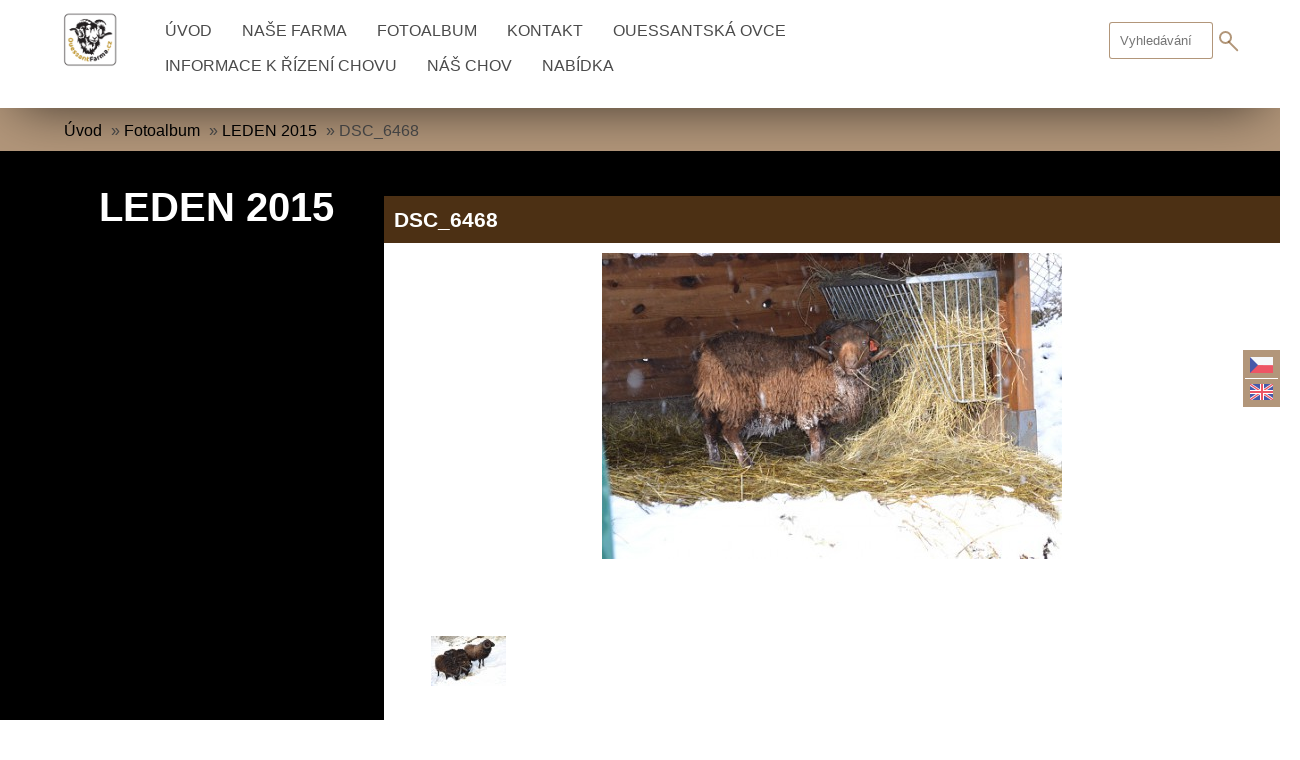

--- FILE ---
content_type: text/html; charset=UTF-8
request_url: https://www.ouessantfarma.cz/fotoalbum/leden-2015/dsc_6468.html
body_size: 5506
content:
<!DOCTYPE html>
<html lang="cs">
  <head>
    <title>OUESSANTFARMA.CZ - Fotoalbum - LEDEN 2015 - DSC_6468</title>
    <meta charset="utf-8">
    <meta http-equiv="X-UA-Compatible" content="IE=edge">
    <meta name="viewport" content="width=device-width, initial-scale=1.0, minimum-scale=1.0">
    <meta name="copyright" content="eStranky">
        <meta name="description" content="ovce ouessantské, informace, rady, plemenný chov, chovatelství, jehňata, plemeníci, ovce, miniovce, kvesantky, oussant, kvesant" />
        <meta name="keywords" content="ovce ouessantská,ouessantfarma,ouessant farma,ovce,farma,quessantská,ouessant,chov ovcí,miniovečky,kvesantky,quessantky,quessant,bretaňský trpaslík" />
        <meta name="robots" content="all,follow" />
        <meta name="author" content="www.ouessantfarma.cz" />
        
        <link rel="stylesheet" href="https://s3a.estranky.cz/css/d1000000403.css?nc=571861615" type="text/css" /><style type="text/css">#content .hero {
    background-image: url('/img/ulogo.14.jpeg');
}</style><style type="text/css">.logo {
    background: url('/img/picture/195/%3Adesign%3Alogofirms%3A1000000403%3Alogo--farma.png') center / contain no-repeat;
    height: 80px;
    width: 100px;
    display: block;
    float: left;
}</style>
<link rel="stylesheet" href="//code.jquery.com/ui/1.12.1/themes/base/jquery-ui.css">
<script src="//code.jquery.com/jquery-1.12.4.js"></script>
<script src="//code.jquery.com/ui/1.12.1/jquery-ui.js"></script>
<script type="text/javascript" src="https://s3c.estranky.cz/js/ui.js?nc=1" id="index_script" ></script><meta property="og:title" content="DSC_6468" />
<meta property="og:type" content="article" />
<meta property="og:url" content="https://www.ouessantfarma.cz/fotoalbum/leden-2015/dsc_6468.html" />
<meta property="og:image" content="https://www.ouessantfarma.cz/img/tiny/43.jpg" />
<meta property="og:site_name" content="OUESSANTFARMA.CZ" />
<meta property="og:description" content="" />
			<script type="text/javascript">
				dataLayer = [{
					'subscription': 'true',
				}];
			</script>
			
        <link href="https://fonts.googleapis.com/css?family=Roboto+Condensed" rel="stylesheet">
<script src="https://ajax.googleapis.com/ajax/libs/jquery/3.5.1/jquery.min.js"></script>
  </head>
  
  <body class="">

    <!-- Wrapping the whole page, may have fixed or fluid width -->
    <div id="whole-page">

        

        <!-- Because of the matter of accessibility (text browsers,
        voice readers) we include a link leading to the page content and
        navigation } you'll probably want to hide them using display: none
        in your stylesheet -->

        <a href="#articles" class="accessibility-links">Jdi na obsah</a>
        <a href="#navigation" class="accessibility-links">Jdi na menu</a>

        <!-- Wrapping the document's visible part -->
        <div id="document">

            <!-- header -->
            <header class="header p-1 color_a">
                <div class="header-inner">
                    
                    <!-- Languages -->
  <div id="languages" class="section">
    <h2 class="color_b">Jazyky
      <span id="nav-languages" class="decoration"></span>
    </h2>
    <div class="inner_frame">
      <a href="/"><img src="//www005.estranky.cz/resources/estranky.cz/global/img/flags/cz.png" alt = "Čeština"  /></a><a href="/en/"><img src="//www005.estranky.cz/resources/estranky.cz/global/img/flags/en.png" alt = "English"  /></a>
    </div>
  </div>
<!-- /Languages -->

                    
                    <a href="/" class="logo"></a>
                    
                    <span class="color_b" style="display: none"></span>
                    
                    <script>
                        const COLOR = window.getComputedStyle(document.querySelector(".color_b")).getPropertyValue("background-color");
                        const COLOR_DEFAULT = "#4b4b4b";
                    </script>
                    
                    <!-- Hamburger icon -->
<div class="menu-mobil-wrapper">
    <button type="button" class="menu-toggle" onclick="menuToggle()" id="menu-toggle">
    	<span></span>
    	<span></span>
    	<span></span>
    </button>
</div>

<!-- Such navigation allows both horizontal and vertical rendering -->
<div id="navigation">
    <div class="inner_frame color_a">
        
        <nav>
            <menu class="menu-type-onclick">
                <li class=" dropdown">
    <a href="/">Úvod</a>
    
</li><li class=" dropdown">
    <a href="/clanky/nase-farma.html">NAŠE FARMA</a>
    
</li><li class=" dropdown">
    <a href="/fotoalbum/">Fotoalbum</a>
    
</li><li class=" dropdown">
    <a href="/clanky/kontakt.html">KONTAKT</a>
    
</li><li class=" dropdown">
    <a href="/clanky/ouessantska-ovce/">OUESSANTSKÁ OVCE</a>
    
</li><li class=" dropdown">
    <a href="/clanky/informace-k-rizeni-chovu/">INFORMACE K ŘÍZENÍ CHOVU</a>
    
</li><li class=" dropdown">
    <a href="/clanky/nas-chov/">NÁŠ CHOV</a>
    
</li><li class=" dropdown">
    <a href="/clanky/nabidka/">NABÍDKA</a>
    
</li>
                
                <script>
                    // COLOR and COLOR_default have been declared in u_main_d (line: 56)
                
                    const menuLink = document.querySelectorAll(".header .header-inner #navigation .inner_frame nav menu li a");
                    const menuLinkBorder = document.querySelectorAll(".header .header-inner #navigation .inner_frame nav menu li");
                    
                	for(let i = 0; i < menuLink.length; i++) {
                        if (COLOR != "rgba(255, 255, 255, 0)" && COLOR != "rgba(0, 0, 0, 0)" && COLOR != "transparent") {
                            
                            menuLink[i].style.color = COLOR;
                            menuLinkBorder[i].style.color = COLOR;
                            
                        } else {
                            
                            menuLink[i].style.color = COLOR_DEFAULT;
                            menuLinkBorder[i].style.color = COLOR_DEFAULT;
                            
                        }
                    } 
                    
                </script>
                    
            </menu>
        </nav>
        
    </div>
</div>
<!-- menu ending -->
                    
                    <!-- Search -->
<div id="search" class="section">
    <div class="inner_frame">
        <form action="https://katalog.estranky.cz/" method="post">
            <fieldset>
                <input type="hidden" id="uid" name="uid" value="1301326" />
                <input name="key" id="key" placeholder="Vyhledávání" />
                <span class="clButton">
                    <div class="magGlass">
                        <span></span>
                        <span></span>
                    </div>
                    <input type="submit" id="sendsearch" value="Vyhledat"/>
                </span>
            </fieldset>
        </form>
    </div>
</div>

<script>
    
    const magGlass = document.querySelector(".header .header-inner #search fieldset .clButton .magGlass");
    const magGlassHolder = document.querySelector(".header .header-inner #search fieldset .clButton .magGlass span:nth-of-type(2)");
                       
    if (COLOR != "rgba(255, 255, 255, 0)" && COLOR != "rgba(0, 0, 0, 0)" && COLOR != "transparent") {
        
        magGlass.style.color = COLOR;
        magGlassHolder.style.background = COLOR;

    }
    
</script>
<!-- /Search -->
                    
                    <span id="title-position" class="head-left"></span>
                </div>
            </header>
            <!-- /header -->

            <!-- main page content -->
            <main id="content">
                
                <div id="content-wrapper" class="">
                    <!-- Breadcrumb navigation -->
<div id="breadcrumb-nav">
    <span class="breadcrumb-border">
        <a href="/">Úvod</a> &raquo; <a href="/fotoalbum/">Fotoalbum</a> &raquo; <a href="/fotoalbum/leden-2015/">LEDEN 2015</a> &raquo; <span>DSC_6468</span>
    </span>
</div> 
                    <script language="JavaScript" type="text/javascript">
  <!--
    index_setCookieData('index_curr_photo', 43);
  //-->
</script>

<div class="slide-container">
    <div id="slide" class="p-1">
      <h2>LEDEN 2015</h2>
      <div class="slide-inner">
          <div id="click">
            <h3 id="photo_curr_title" class="color_b">DSC_6468</h3>
            <div class="slide-img">
              <a href="/fotoalbum/leden-2015/dsc_6464.html#kotva" class="button_left" id="photo_prev_a" title="předchozí fotka">
	<i class="fa fa-angle-left fa-lg"></i>
</a>
              <a href="/fotoalbum/leden-2015/dsc_6468.-.html" id="photo_curr_aa" onclick="return index_photo_open(this,'_fullsize');" >
      <img class="mySlides" src="/img/mid/43/dsc_6468.jpg" alt="" id="photo_curr_img" />
</a>

              <a  href="/fotoalbum/leden-2015/dsc_6471.html#kotva" class="button_right" id="photo_next_a" title="další fotka">
	<i class="fa fa-angle-right fa-lg"></i>
</a>
              <br /> <!-- clear -->
            </div>
          </div>
          <div id="thumbnav">
  <div class="wrap">
      <div class="box">
        <div>
          <a href="/fotoalbum/leden-2015/dsc_6450.html" title="DSC_6450">
  <img src="/img/tiny/41.jpg" width="75" height="50" alt="DSC_6450" /></a>

        </div>
      </div>
      <div class="box">
        <div>
          <a href="/fotoalbum/leden-2015/dsc_6464.html" title="DSC_6464">
  <img src="/img/tiny/42.jpg" width="75" height="50" alt="DSC_6464" /></a>

        </div>
      </div>
      <div class="box">
        <div>
          <a href="/fotoalbum/leden-2015/dsc_6468.html" title="DSC_6468">
              <img src="/img/tiny/43.jpg" width="75" height="50" alt="DSC_6468" /></a>
        </div>
      </div>
      <div class="box">
        <div>
          <a href="/fotoalbum/leden-2015/dsc_6471.html" title="DSC_6471">
  <img src="/img/tiny/44.jpg" width="75" height="50" alt="DSC_6471" /></a>

        </div>
      </div>
      <div class="box">
        <div>
          <a href="/fotoalbum/leden-2015/dsc_6475.html" title="DSC_6475">
  <img src="/img/tiny/45.jpg" width="75" height="50" alt="DSC_6475" /></a>

        </div>
      </div>
      <br />
  </div>
</div>
<!-- TODO: javascript -->
<script type="text/javascript">
  <!--
    var index_ss_type = "five";
    var index_ss_nexthref = "/fotoalbum/leden-2015/dsc_6471.html";
    var index_ss_firsthref = "/fotoalbum/leden-2015/dsc_6450.html";
    index_ss_init ();
  //-->
</script>
          <div class="slidenav color_b">
            <div class="back" id="photo_prev_div">
              <a href="/fotoalbum/leden-2015/dsc_6464.html" id="photo_ns_prev_a">&larr; Předchozí</a>

            </div>
            <div class="forward" id="photo_next_div">
              <a href="/fotoalbum/leden-2015/dsc_6471.html" id="photo_ns_next_a">Další &rarr;</a>

            </div>
            <a href="/fotoalbum/leden-2015/">Zpět do složky</a>
            <br />
          </div>
          
          <p id="photo_curr_comment">
              
            </p>
            <div class="fb-like" data-href="https://www.ouessantfarma.cz/fotoalbum/leden-2015/dsc_6468.html" data-layout="standard" data-show-faces="true" data-action="like" data-share="false" data-colorscheme="light"></div>
          <script type="text/javascript">
            <!--
              index_photo_init ();
            //-->
          </script>
      </div>
    </div>
</div>

                </div>
                
                <div id="adv_banner" style="width: 100%; text-align: center; overflow:hidden;">
                    
                </div>

                 <!--  Additional modules -->
                <section class="modules">
                    <div class="modules-in">
                        <!-- Last photo -->
<div id="last-photo" class="section color_b">
    <div class="p-1">
        <h2>Poslední fotografie
            <span id="last-photo-decoration" class="decoration">
            </span></h2>
        <div class="inner_frame">
            <div class="inner_wrap">
                <div class="wrap-of-wrap">
                    <div class="wrap-of-photo">
                        <a href="/fotoalbum/podzim-2019---klubova-vystava-igou-ouessantskych-ovci-polzing-nemecko/">
                            <img src="/img/mid/144/dsc_8878-2.jpg" alt="DSC_8878-2" width="75" height="50" /></a>
                    </div>
                </div>
                <span>
                    <a href="/fotoalbum/podzim-2019---klubova-vystava-igou-ouessantskych-ovci-polzing-nemecko/">PODZIM 2019 - KLUBOVÁ VÝSTAVA IGOU OUESSANTSKÝCH OVCÍ PÖLZING NĚMECKO</a>
                </span>
            </div>
        </div>
    </div>
</div>
<!-- /Last photo -->
                         <!-- Stats -->
  <div id="stats" class="section color_b">
    <div class="p-1">
        <h2>Statistiky
          <span id="stats-decoration" class="decoration">
          </span></h2>
        <div class="inner_frame">
          <!-- Keeping in mind people with disabilities (summary, caption) as well as worshipers of semantic web -->
          <table summary="Statistiky">
    
            <tfoot>
              <tr>
                <th scope="row">Online:</th>
                <td>3</td>
              </tr>
            </tfoot>
    
            <tbody>
              <tr>
                <th scope="row">Celkem:</th>
                <td>334115</td>
              </tr>
              <tr>
                <th scope="row">Měsíc:</th>
                <td>10785</td>
              </tr>
              <tr>
                <th scope="row">Den:</th>
                <td>362</td>
              </tr>
            </tbody>
          </table>
        </div>
    </div>
  </div>
<!-- Stats -->
                        
                         
                         
                        
                        
                        <!-- Photo album -->
  <div id="photo-album-nav" class="section">
    <h2>Fotoalbum
      <span id="photo-album-decoration" class="decoration">
      </span></h2>
    <div class="inner_frame expand-block">
      <ul class="expand-area-list">
        <li id="hiddenOn" class="first ">
    <a href="/fotoalbum/cerven-2014/">
     ČERVEN 2014
  </a>
</li><li id="hiddenOn" class="">
    <a href="/fotoalbum/jaro-2015/">
     JARO 2015
  </a>
</li><li id="hiddenOn" class="">
    <a href="/fotoalbum/jaro-2016/">
     JARO 2016
  </a>
</li><li id="hiddenOn" class="">
    <a href="/fotoalbum/jaro-2019/">
     JARO 2019
  </a>
</li><li id="hiddenOn" class="">
    <a href="/fotoalbum/leden-2015/">
     LEDEN 2015
  </a>
</li><li id="hiddenOn" class="">
    <a href="/fotoalbum/podzim-2015/">
     PODZIM 2015
  </a>
</li><li id="hiddenOn" class="">
    <a href="/fotoalbum/podzim-2017/">
     PODZIM 2017
  </a>
</li><li id="hiddenOn" class="">
    <a href="/fotoalbum/podzim-2019---klubova-vystava-igou-ouessantskych-ovci-polzing-nemecko/">
     PODZIM 2019 - KLUBOVÁ VÝSTAVA IGOU OUESSANTSKÝCH OVCÍ PÖLZING NĚMECKO
  </a>
</li><li id="hiddenOn" class="">
    <a href="/fotoalbum/vendryne-nakupni-trh-2014/">
     VENDRYNĚ-NÁKUPNÍ TRH 2014
  </a>
</li><li id="hiddenOn" class="">
    <a href="/fotoalbum/vystava-brno-2015/">
     VÝSTAVA BRNO 2015
  </a>
</li><li id="hiddenOn" class="">
    <a href="/fotoalbum/vystava-lysa-nad-labem-2015/">
     VÝSTAVA LYSÁ NAD LABEM 2015
  </a>
</li><li id="hiddenOn" class="last ">
    <a href="/fotoalbum/zima-2014/">
     ZIMA 2014
  </a>
</li>
        <button type="button" class="readMore">Zobrazit vše | zavřít</button>
      </ul>
    </div>
  </div>
      <!-- /Photo album -->

<script>
  $(document).ready(function(){
if($(".expand-area-list li").length <= 4 ) {
      $('.readMore').toggleClass("hidden");
  }
    else {
      $('.readMore').toggleClass("show");
    }
});
$(document).ready(function(){
  $(".readMore").click(function(){
    $(".expand-area-list").toggleClass("height");
  });
});
</script>
                        
                       
                        
                       <!--/ u_m_event_archive /-->
                       
                        
                  </div>

                </section>
  <footer class="footer color_b p-1">
                        <!-- footer -->
                          
                        
                            <p>
        &copy; 2025 eStránky.cz <span class="hide">|</span> <a class="promolink promolink-paid" href="//www.estranky.cz/" title="Tvorba webových stránek zdarma, jednoduše a do 5 minut."><strong>Tvorba webových stránek</strong></a>
        
        
        
        
        
        
    </p>
    
                    </footer>
                <!-- /footer -->
                
            </main>
                  
            <!-- /main page content -->
        </div>
    </div>
 
   
    <div id="fb-root"></div>
<script async defer src="https://connect.facebook.net/cs_CZ/sdk.js#xfbml=1&version=v3.2&appId=979412989240140&autoLogAppEvents=1"></script><!-- NO GEMIUS -->
</body>
</html>

--- FILE ---
content_type: text/css
request_url: https://s3a.estranky.cz/css/d1000000403.css?nc=571861615
body_size: 19037
content:
@font-face{font-family:'Open Sans Regular';src:url('/img/g/fonts/opensans-regular.eot');src:url('/img/g/fonts/opensans-regular.eot?#iefix') format('embedded-opentype'),
url('/img/g/fonts/opensans-regular.woff') format('woff'),
url('/img/g/fonts/opensans-regular.ttf') format('truetype');font-weight:normal;font-style:normal}@font-face{font-family:'Open Sans SemiBold';src:url('/img/g/fonts/opensans-semibold.eot');src:url('/img/g/fonts/opensans-semibold.eot?#iefix') format('embedded-opentype'),
url('/img/g/fonts/opensans-semibold.woff') format('woff'),
url('/img/g/fonts/opensans-semibold.ttf') format('truetype');font-weight:normal;font-style:normal}a{outline:none}a
img{outline:none}menu.menu-type-none li, menu.menu-type-onclick li, menu.menu-type-standard
li{overflow:hidden !important}* html menu.menu-type-none li a, * html menu.menu-type-onclick li a, * html menu.menu-type-standard li
a{overflow:hidden !important}#portrait
h2{position:absolute;left:0;top: -9999px}#portrait a
img{max-width:125px;height:auto}#languages .inner_frame
img{height:16px;width:auto}#articles
h3.section_sub_title{display:none}div.editor-area{min-height:1px;padding-right:1px;=padding-right: 2px}div.editor-area:after{content:".";display:block;height:0;clear:both;visibility:hidden}.article{overflow:hidden}#contact-nav
address{font-style:normal}#mail-list
fieldset{border:none}#content div.gmnoprint
div{color:#222}#rss-channels
h3{margin:1em
0.3em 0}#content img.left-float{float:left;margin:3px
10px 2px 2px}#content img.right-float{float:right;margin:3px
2px 2px 10px}#content
h1{line-height:auto;height:auto;width:auto;top:0;left:0;position:static}#footer span.hide, #footer
a.promolink{position:absolute;left: -9999px;top:0px}#footer a.promolink-free, #footer a.promolink-paid{background:url('/img/u/footer/promolink-free.png') no-repeat 0 100%;display:inline;font-size:17px;left:0;top:0;line-height:17px;height:17px;padding:0
5px 0 18px;overflow:hidden;position:relative !important;zoom:1}#footer a.promolink-paid{background:url('/img/u/footer/promolink-paid.png') no-repeat 30% 80%;font-size:8px;line-height:8px;height:8px;padding:0
5px 0 9px}#footer a.promolink
strong{position:absolute;left:0;top: -9999px;text-indent: -9999px}#footer
span.updated{white-space:nowrap}* html #footer
a.promolink{position:absolute !important}*:first-child+html #footer a.promolink-free{padding-right:2px !important;position:relative !important;top:2px}*:first-child+html #footer a.promolink-paid{padding-right:1px}#fb_userpage_comments{padding:15px
0}#fb_userpage_comments, #fb_userpage_comments iframe, #fb_userpage_activity, #fb_userpage_activity iframe, .fb_iframe_widget, .fb_iframe_widget span, .fb_iframe_widget span iframe[style]{width:100% !important}*:first-child+html .fb_iframe_widget
iframe{width:100% !important}* html .fb_iframe_widget
iframe{width:100% !important}#fb-activity-feed
.inner_frame{overflow:hidden}#smLightbox_container
.fb_edge_widget_with_comment{background:transparent !important;width:auto}#smLightbox_container
.fb_like_likebox{width:100%}#fb_likebox_width
iframe{background:white}div#fblikesend.facebook-send-empty{padding-bottom:225px}.list-of-pages
.numbers{padding:0
50px}.slide.img.width{position:relative;margin:0
auto;text-align:center}.slide-img
img{position:relative;z-index:400;max-width:100%;height:auto}.slide-img a.previous-photo, .slide-img a.next-photo{background:transparent !important;background-image:url([data-uri]) !important;cursor:pointer;position:absolute;top:0;height:100%;width:45px;overflow:hidden;padding:0;z-index:500}.slide-img a.previous-photo{left:10px}.slide-img a.next-photo{right:10px}.slide-img a.previous-photo span, .slide-img a.next-photo
span{cursor:pointer;display:block;position:absolute;top:45%;width:26px;height:26px;text-indent: -9999px;z-index:501}.slide-img a.previous-photo:hover
span{background:url('/img/g/index/ico/mini-lightbox-left.png') no-repeat 0 0;left:0}.slide-img a.next-photo:hover
span{background:url('/img/g/index/ico/mini-lightbox-right.png') no-repeat 0 0;right:0}* html .slide-img a.previous-photo:hover
span{background:url('/img/g/index/ico/mini-lightbox-left-ie.gif') no-repeat 0 0}* html .slide-img a.next-photo:hover
span{background:url('/img/g/index/ico/mini-lightbox-right-ie.gif') no-repeat 0 0}div.ie8-slices-photo{border:none}div.ie8-slices-photo
img{border:none}div.ie8-slices-photo
a{border:none}.column form
input{font-size:100%}#ajax-container_filter{background:Black;z-index:33000;position:absolute;left:0px;khtml-opacity:0.8;filter:alpha(opacity=80);-moz-opacity:0.80;opacity:0.80}#ajax-container_preview{position:absolute;z-index:32000}#ajax-container_dialog{background:White;position:absolute;z-index:33500}#ajax-container_preview{background:White}#ajax-container_preview_bq{background:url('/img/g/index/ico/preview_load.gif') no-repeat 50% 50%;margin:0}#ajax-onkeyarea{position:absolute;width:1px;height:1px;top:50px;left:50px}#ajax-container_dialog
*{border:none;margin:0;padding:0;list-style:none}#ajax-container_dialog{background:#F1F1F1;border:1px
solid #666;margin:0;padding:5px
10px;color:Black;font-family:"Trebuchet MS","Geneva CE",lucida,sans-serif;font-size:medium}#ajax-container_dialog .photo-ajax{font-size:75%;position:relative}* html #ajax-container_dialog .photo-ajax{font-size:65%}#ajax-container_dialog .photo-holder{text-align:center}#ajax-container_dialog
a{color:#555;cursor:pointer;text-decoration:underline}#ajax-container_dialog a:hover{color:Black}#ajax-container_dialog
h3{background:#F1F1F1;font-family:"Trebuchet MS","Geneva CE",lucida,sans-serif;font-size:100%;font-style:normal;overflow:hidden;line-height:17px;margin:0
115px;padding:0
0 2px 0;text-align:center}* html #ajax-container_dialog
h3{height:1%}#ajax-container_dialog .photo-holder
div{color:#555;font-size:12px;position:absolute;top: -2px;left:0;z-index:34500}#ajax-dialog-ss-a{background:url('/img/g/index/ico/slideshow.gif') no-repeat 0 -30%;padding-left:13px}#ajax-dialog-ss-a.pause{background:url('/img/g/index/ico/slideshow.gif') no-repeat 0 125%}#ajax-container_dialog .photo-holder div
span{color:#CCC;padding:0
3px}#ajax-container_dialog .photo-holder div
em{font-style:normal;font-size:91.7%}#ajax-dialog-film{padding:5px
0;height:100px}#ajax-dialog-film
a{margin:0
5px 0 0}#ajax-dialog-ss-select{position:absolute;z-index:37000;overflow:hidden;width:150px;text-align:center;display:none;background:#F1F1F1}#ajax-dialog-film{position:absolute;z-index:37000;overflow:hidden;width:100%;white-space:nowrap;display:none;background:#F1F1F1}#ajax-container_dialog
p{position:absolute;right: -1px;top: -2px;z-index:34000}#ajax-container_dialog p
a{background:url('/img/g/index/ico/close.gif') no-repeat 100% 65%;font-size:12px;margin:0;padding:0;padding-right:15px}* html #ajax-container_dialog
p{right:10px}#ajax-container_dialog
blockquote{background:White;display:block;margin:3px
0 5px 0;padding:0;text-align:center;position:relative;z-index:35000}#ajax-container_dialog blockquote object, #ajax-container_dialog blockquote
embed{outline:none;border:none}#ajax-container_dialog p.previous, #ajax-container_dialog
p.next{text-indent: -1000em}#ajax-container_dialog p.previous a, #ajax-container_dialog p.next
a{background:none;padding:0}#ajax-container_dialog p.previous a, #ajax-container_dialog p.previous a span, #ajax-container_dialog p.next a, #ajax-container_dialog p.next a
span{cursor:pointer;display:block;float:left;height:100%;width:50px;position:relative;z-index:36000}#ajax-container_dialog p.previous a span, #ajax-container_dialog p.next a
span{position:absolute;top:0;left:0}#ajax-container_dialog p.previous, #ajax-container_dialog
p.next{width:50px;top:18px;z-index:36000}#ajax-container_dialog
p.previous{left:0}#ajax-container_dialog
p.next{right:0}#ajax-container_dialog p.previous a
span{background:transparent url('/img/g/index/ico/previous.gif') no-repeat 0 50%}#ajax-container_dialog p.next a
span{background:transparent url('/img/g/index/ico/next.gif') no-repeat 0 50%}#ajax-container_dialog p.previous a:hover span, #ajax-container_dialog p.next a:hover
span{background-position: -50px 50%}#ajax-container_dialog p#ajax-dialog-comment{font-size:12px;position:static;overflow:hidden;padding-top:3px;text-align:center;width:100%}#ajax-container_dialog
table{border-collapse:collapse;background:#F1F1F1;font-size:100%;margin:5px
auto}#ajax-container_dialog table th, #ajax-container_dialog table
td{color:#666;padding:0.4em 0.3em 0.2em 0.2em;vertical-align:top}#ajax-container_dialog table
th{font-weight:normal;text-align:right}#ajax-container_dialog table
td{text-align:left}#ajax-container_dialog table td
a{color:#444}#ajax-container_dialog table td
strong{color:#444;font-weight:normal}#ajax-container_dialog table td
input{background:White;border:1px
solid #CCC;color:#555;font-size:100%;padding:1px
3px 2px 3px;width:290px;max-width:350px}#ajax-container_dialog table td input:focus{border:1px
solid #666}div.eu-cookies{height:120px;width:551px;position:fixed;bottom:120px;padding:31px
58px 31px 20px;z-index:10000;font-size:14px;line-height:20px;background-color:#f2efe6;color:#5c5c5c;left: -514px;transition:left 0.3s linear;transition-delay:0.1s;font-family:"Open Sans",Arial,Calibri,sans-serif;text-align:left;-webkit-box-sizing:border-box;-moz-box-sizing:border-box;box-sizing:border-box}div.eu-cookies:hover{left:0}div.eu-cookies>div{width:37px;height:120px;background-image:url(/img/g/index/cookie.png);position:absolute;top:0;right:0;overflow:hidden;text-indent: -9999px}div.eu-cookies
a{color:black;text-decoration:underline}div.eu-cookies
a.close{position:absolute;top:3px;right:43px;font-size:22px;color:#000;text-decoration:none}*:first-child+html div.eu-cookies{height:58px;left: -592px}*:first-child+html div.eu-cookies:hover{left:0}body.locked
*{margin:0;padding:0}body.locked{background:url('/img/u/guide/background.png') repeat scroll center top #f3f4f5 !important;color:#5c5c5c;font-family:'Open Sans',sans-serif!important;text-align:center;font-size:0.875em}body.locked img, body.locked table, body.locked
fieldset{border:0}body.locked
hr{display:none}body.locked
acronym{border:none;font-weight:bold;color:#444}body.locked
p{padding:0.2em 0 1em 0;line-height:115%}body.locked
strong{color:#f27e28}body.locked
.space{padding-top:1.5em;padding-bottom:0}body.locked
.clear{clear:both;height:0!important;line-height:0px;font-size:0;width:auto!important;background:none;display:block}body.locked
a{color:#757575}body.locked a:hover{color:#000}body.locked a:visited{color:#999}body.locked a:visited:hover{color:#000}body.locked
#all{margin:5em
auto 0;width:690px;border:1px
solid #EEE;background:white;border-radius:10px;padding:20px
30px;box-sizing:border-box;box-shadow:0 20px 16px -15px rgba(0, 0, 0, 0.57)}body.locked
h1{font-size:30px;font-weight:normal;color:#FFF;padding:14px
0 15px;text-align:center;background:#F27E28;border-radius:5px;box-shadow:0 20px 16px -15px rgba(0, 0, 0, 0.57)}body.locked
#content{padding:1em
0;font-size:14px;width:100%;text-align:center}body.locked #content
.in{text-align:left;margin:0
auto;padding:1em}body.locked #content
span{color:#999}body.locked #content
span.message{margin-top:5px}body.locked #content span.message
span{background:#f2e4da;border:1px
solid #ebcbb5;border-radius:2px;-moz-border-radius:2px;-webkit-border-radius:2px;color:#2a2a2a;display:block;margin:10px
0 0 0;padding:13px
9px 11px 9px;text-align:center}body.locked
input{margin:0
9px;font-size:100%;padding-left:2px}body.locked #footer
a{float:right;margin-top:1em;cursor:pointer}body.locked #footer a, body.locked #footer a
span{background:url('/img/g/logo-estranky-mini_v2.gif') no-repeat center, #FFF;position:relative;width:142px;height:32px;display:block;overflow:hidden;padding:10px;border-radius:0 0 20px 20px;box-shadow:0 20px 16px -15px rgba(0, 0, 0, 0.57)}body.locked #footer a
span{position:absolute;top:0;left:0}body.locked #content
.in{padding-left:140px}body.locked #content
.in{background:url('/img/g/lock_v2.gif') no-repeat 24px 50%}body.locked #content .in
p{color:#999;margin:0.3em 0 0 0;padding-right:138px}body.locked #content .in
form{padding-bottom:0.5em}body.locked #content
h2{font-family:'Open Sans Regular';font-size:24px;font-weight:normal}body.locked #content h2
strong{font-weight:normal;font-family:'Open Sans Semibold'}body.locked #content
th{text-align:left;font-weight:normal;padding-left:0}body.locked #content
table{margin:10px
0 5px -2px}body.locked #content th, body.locked #content
td{vertical-align:middle}body.locked input:focus{outline:none}body.locked input[type="text"], body.locked input[type="password"]{border:1px
solid #DACA9C;height:30px;padding-top:2px;padding-bottom:2px;padding-right:4px;-webkit-box-sizing:border-box;-moz-box-sizing:border-box;box-sizing:border-box}body.locked input[type="text"]:focus, body.locked input[type="password"]:focus{border-color:#D3AC3E}body.locked input[type="password"].incorrect{border-color:#E74C3C !important;border-color:rgba(231, 76, 60, 0.5) !important}@media all and (-webkit-min-device-pixel-ratio:10000), not all and (-webkit-min-device-pixel-ratio:0){body.locked input.button:focus, body.locked input.button:active{outline:none !important}}body.locked input[type="button"], body.locked input[type="submit"]{background:#F27E28;display:block;padding:10px
25px;border-radius:20px;text-align:center;color:white;transition: .2s all linear;border:0;cursor:pointer;-webkit-appearance:none;-moz-appearance:none;appearance:none;-webkit-box-shadow:none;box-shadow:none;position:relative;left:10px;margin:0}body.locked input[type="button"]:hover, body.locked input[type="submit"]:hover, body.locked input[type="button"]:focus, body.locked input[type="submit"]:focus{text-decoration:none;background:#DE6C1A}body.locked input[type="button"]:active, body.locked input[type="submit"]:active{background:#D7640F}body.locked input[type="button"]:focus, body.locked input[type="submit"]:focus, body.locked input[type="button"]:active, body.locked input[type="submit"]:active{outline:none}* html body.locked
input.button{border:0;cursor:pointer;display:inline-block;color:White;padding:0;outline:none;text-decoration:none;vertical-align:middle}*:first-child+html body.locked input[type="button"], *:first-child+html body.locked input[type="submit"]{border:0;border-width:0;font-weight:bold;color:White;outline:none;padding:0}.browser-ie8 input[type="text"], .browser-ie8 input[type="password"]{padding-top:1px !important}.browser-ie8 input[type="button"], .browser-ie8 input[type="submit"]{cursor:pointer;display:inline-block;box-sizing:content-box}button::-moz-focus-inner,input[type="reset"]::-moz-focus-inner,input[type="button"]::-moz-focus-inner,input[type="submit"]::-moz-focus-inner,input[type="file"]>input[type="button"]::-moz-focus-inner{border:none}#mess-text.message{clear:both;text-align:center !important}#mess-ahead .inner_frame table, #mess-board .inner_frame table, #mess-text .inner_frame
table{width:100%}#mess-text1,#mess-text2{text-align:left !important;overflow:hidden;clear:both}#mess-text1 .mess-title, #mess-text2 .mess-title{float:right}#mess-text1:after,#mess-text2:after{content:".";display:block;height:0;clear:both;visibility:hidden;font-size:0}#mess-text1 + #mess-text2
span{display:none}.message iframe, #mess-ahead div.inner_frame
div{margin:0
auto}* html #mess-ahead .inner_frame table, * html #mess-board .inner_frame table, * html #mess-lrect .inner_frame
table{text-align:center}* html #mess-text1, * html #mess-text2{height:1%}#smLightbox_container
*{margin:0;padding:0}#smLightbox_container, #smLightbox_container .loading-info, #smLightbox_viewerPreviewImage, #smLightbox_viewerCanvas, #smLightbox_viewerImageContainer, #smLightbox_container a.button, #smLightbox_ssSelect, #smLightbox_container a.resize, #smLightbox_film, #smLightbox_film a, #smLightbox_navigator, #smLightbox_navigatorCurr, #smLightbox_preload, #smLightbox_panel, #smLightbox_panel div.panel-info,#smLightbox_panel,#smLightbox_panelPin,#smLightbox_panelHelp{position:absolute}#smLightbox_container{font-family:"Trebuchet MS","Geneva CE",lucida,sans-serif;font-size:12px}#smLightbox_container .loading-info{background:url('/img/g/lightbox/lightbox.png') no-repeat -55px -323px;height:44px;width:89px}#smLightbox_container .loading-info
div{background:url('/img/g/lightbox/slide-load.gif') no-repeat 50% 50%;color:#999;text-align:center;text-indent: -9999px;height:44px;width:89px}* html #smLightbox_container .loading-info{background:none}#smLightbox_title{color:#DDD;font-size:18px;line-height:18px;font-weight:normal;position:absolute}#smLightbox_description{color:#ABABAB;font-size:11px;line-height:13px;padding-top:5px;position:absolute;text-align:center;width:100%;max-width:750px}#smLightbox_viewerImageContainer{border:2px
solid #666;overflow:hidden}#smLightbox_viewerImageContainer.drag{border:2px
solid White}#smLightbox_viewerPreviewImage,#smLightbox_viewerCanvas{left:0;top:0}#smLightbox_container
a.button{color:#F5F5F5;font-size:11px;padding-right:26px}* html #smLightbox_container
a.button{width:70px}#smLightbox_container a.button, #smLightbox_container a.button
span{background:url('/img/g/lightbox/lightbox.png') no-repeat 100% -55px;cursor:pointer;display:block;height:27px}* html #smLightbox_container a.button, * html #smLightbox_container a.button
span{background-image:url('/img/g/lightbox/lightbox.gif')}#smLightbox_container a.button
span{background-position:0 0;padding-left:15px;padding-right:11px;position:relative;white-space:nowrap;line-height:25px;text-shadow:1px 1px 0 #333}#smLightbox_container a.button:hover, #smLightbox_container a.button:focus, #smLightbox_container a#smLightbox_slideshow.hover:hover, #smLightbox_container
a#smLightbox_slideshow.hover{background-position:100% -83px;color:White;text-decoration:none}#smLightbox_container a.button:hover span, #smLightbox_container a.button:focus span, #smLightbox_container a#smLightbox_slideshow.hover:hover span, #smLightbox_container a#smLightbox_slideshow.hover
span{background-position:0 -27px}#smLightbox_container
a#smLightbox_close{background-position:100% -167px}#smLightbox_container a#smLightbox_close:hover, #smLightbox_container a#smLightbox_close:focus{background-position:100% -195px}#smLightbox_container
a#smLightbox_slideshow.active{background-position:100% -111px}#smLightbox_container a#smLightbox_slideshow.active:hover, #smLightbox_container a#smLightbox_slideshow.active:focus{background-position:100% -139px}#smLightbox_container
a#smLightbox_slideshow{min-width:110px}* html #smLightbox_container
a#smLightbox_slideshow{width:110px}#smLightbox_prev,#smLightbox_next{text-indent: -9999px}#smLightbox_prev, #smLightbox_next, #smLightbox_prev span, #smLightbox_next
span{cursor:pointer;display:block;position:absolute}#smLightbox_prev span, #smLightbox_next
span{background:url('/img/g/lightbox/lightbox.png') no-repeat 0 -122px;height:28px;width:28px}* html #smLightbox_prev span, * html #smLightbox_next
span{background-image:url('/img/g/lightbox/lightbox.gif')}#smLightbox_next
span{left:15px}#smLightbox_next:hover
span{background-position:0 -150px}#smLightbox_prev
span{background-position:0 -206px;right:15px}#smLightbox_prev:hover
span{background-position:0 -234px}#smLightbox_next span.last, #smLightbox_next:hover
span.last{background-position:0 -178px}#smLightbox_prev span.last, #smLightbox_prev:hover
span.last{background-position:0 -262px}#smLightbox_prev.resize span, #smLightbox_next.resize
span{height:10px;width:15px;top:2px !important}#smLightbox_next.resize span, #smLightbox_next.resize span.last, #smLightbox_next.resize:hover
span.last{background-position: -32px -214px;left:15px}#smLightbox_next.resize:hover
span{background-position: -32px -232px}#smLightbox_prev.resize span, #smLightbox_prev.resize span.last, #smLightbox_prev.resize:hover
span.last{background-position: -32px -175px}#smLightbox_prev.resize:hover
span{background-position: -32px -193px}#smLightbox_next.resize span.last, #smLightbox_next.resize:hover span.last, #smLightbox_prev.resize span.last, #smLightbox_prev.resize:hover
span.last{filter:gray() alpha(opacity=50);opacity:0.50;-moz-opacity:0.5;-khtml-opacity:0.5;cursor:default}#smLightbox_ssSelect{background:url('/img/g/lightbox/lightbox.png') no-repeat 100% -449px;color:#444;display:block;font-size:8px;height:42px}#smLightbox_ssSelect
div{background:url('/img/g/lightbox/lightbox.png') no-repeat 0 -407px;height:32px;padding:10px
0 0 12px;margin-right:10px;text-align:left}* html
#smLightbox_ssSelect{background-image:url('/img/g/lightbox/lightbox.gif')}* html #smLightbox_ssSelect
div{background-image:url('/img/g/lightbox/lightbox.gif');height:42px}#smLightbox_ssSelect
a{color:#CCC;font-size:11px;padding:0
4px}#smLightbox_ssSelect a:hover, #smLightbox_ssSelect a:focus{color:White;text-decoration:none}@media all and (-webkit-min-device-pixel-ratio:10000),
not all and (-webkit-min-device-pixel-ratio:0){#smLightbox_ssSelect
a{padding:0
3px}}#smLightbox_sscd{position:absolute;text-align:center}#smLightbox_sscd
div{position:absolute;height:3px;left:0;top:5px}#smLightbox_sscd.loading
div{background:#FF5400}#smLightbox_sscd.loaded
div{background:#CCC}#smLightbox_sscd.loaded
span{display:none}#smLightbox_preload.loaded
span{display:none}#smLightbox_preload.loading
span{color:#999;display:block;font-size:11px;background:url('/img/g/lightbox/slide-load.gif') no-repeat 50% 100%;height:25px}#smLightbox_container
div.resize{position:absolute}#smLightbox_container div.resize
a{color:#999;display:block;padding:2px
12px}* html #smLightbox_container div.resize
a{width:40px}#smLightbox_container div.resize
a.active{background-color:#151515;background-color:rgba(21, 21, 21, 0.7);=background-color: #151515;color:#999;display:block;font-size:11px;-moz-border-radius-topleft:8px;-webkit-border-top-left-radius:8px;border-top-left-radius:8px}#smLightbox_container div.resize a:hover{background-color:Black;background-color:rgba(0, 0, 0, 0.9);=background-color: Black;color:White}#smLightbox_container div.resize a
span{background:url('/img/g/lightbox/lightbox.png') no-repeat -32px -59px;display:block;line-height:25px;padding:0
0 0 25px}* html #smLightbox_container div.resize a
span{background-image:url('/img/g/lightbox/lightbox.gif')}#smLightbox_container div.resize a:hover
span{background-position: -31px -111px}#smLightbox_container div.resize a.reduce
span{background-position: -32px -86px}#smLightbox_container div.resize a.reduce:hover
span{background-position: -31px -138px}#smLightbox_container div.resize a.passive
span{text-indent: -9999px;padding-right:0}#smLightbox_container div.resize
a.passive{padding-right:0}#smLightbox_container div.resize
a.active{-webkit-transition:none;-o-transition:none;transition:none}#smLightbox_container div.resize a.active
span{text-indent:0}#smLightbox_navigator{border:1px
solid White}#smLightbox_navigatorCurr{border:1px
solid #FF5400}#smLightbox_film
a{display:block;padding-top:7px}#smLightbox_film a
img{border:1px
solid #111}#smLightbox_film a:hover
img{border-color:#999}#smLightbox_film a.passive
img{-webkit-transition:opacity 0.4s linear;-o-transition:opacity 0.4s linear;transition:opacity 0.4s linear}#smLightbox_film a.passive:hover
img{opacity:1}#smLightbox_film
a.active{background:url('/img/g/lightbox/lightbox.png') no-repeat 50% -87px}#smLightbox_film a.active:hover{background-position:50% -253px}* html #smLightbox_film
a.active{background-image:url('/img/g/lightbox/lightbox.gif')}#smLightbox_film a.active
img{border-color:#999}#smLightbox_film a.active:hover
img{border-color:#CCC}#smLightbox_panel{font-size:11px}#smLightbox_panel.passive{background:url('/img/g/lightbox/more-info.png') no-repeat -1000px -1000px;height:22px;width:100px}#smLightbox_panel a.panel-info, #smLightbox_panel a.panel-info
span{height:22px}#smLightbox_panel a.panel-info{background-position:100% -223px;float:left;position:static}#smLightbox_panel a.panel-info
span{background-position:0 -497px;line-height:22px}#smLightbox_panel.active{background:url('/img/g/lightbox/more-info.png') no-repeat 0 0;height:88px;width:678px}* html
#smLightbox_panel.active{background-image:url('/img/g/lightbox/more-info.gif')}#smLightbox_panelPin, #smLightbox_panelHelp, #smLightbox_panel .panel-content-info
a{color:#B4B4B4;margin:9px
5px 0 0}#smLightbox_panelPin:hover, #smLightbox_panelHelp:hover, #smLightbox_panel .panel-content-info a:hover{color:White}#smLightbox_panelPin,#smLightbox_panelHelp{background:url('/img/g/lightbox/lightbox.png') no-repeat 0 0;display:block;text-indent: -9999px}* html #smLightbox_panelPin, * html
#smLightbox_panelHelp{background-image:url('/img/g/lightbox/lightbox.gif')}#smLightbox_panelHelp{background-position: -187px -290px;height:13px;width:13px}#smLightbox_panelHelp:hover{background-position: -187px -303px}#smLightbox_panelPin{background-position: -186px -323px;height:14px;width:15px}#smLightbox_panelPin:hover{background-position: -186px -338px}#smLightbox_panelHelp.active{background:none;color:#B4B4B4;text-indent:0;width:auto;word-wrap:nowrap}#smLightbox_panelHelp.active:hover{color:White}#smLightbox_panelPin.active{background-position: -171px -273px}#smLightbox_panelPin.active:hover{background-position: -186px -273px}#smLightbox_panel .panel-content-info{color:#EBEBEB}#smLightbox_panel .panel-content-info
strong{font-weight:normal;color:#B4B4B4;margin-right:4px}#smLightbox_panel.active .panel-crumbs, #smLightbox_panel.active .panel-url, #smLightbox_panel.active .panel-res, #smLightbox_panel.active .panel-date{position:absolute}#smLightbox_panel.active .panel-crumbs, #smLightbox_panel.active .panel-url{left:20px}#smLightbox_panel.active .panel-crumbs, #smLightbox_panel.active .panel-res{top:23px}#smLightbox_panel.active .panel-url{top:53px}#smLightbox_panel.active .panel-date{top:56px}#smLightbox_panel.active .panel-res, #smLightbox_panel.active .panel-date{left:435px}#smLightbox_panel.active .panel-crumbs{color:#999;text-align:left}#smLightbox_panel.active .panel-crumbs
span{color:#EBEBEB}#smLightbox_panel.active .panel-url
input{border:1px
solid #808080;background:#323232;color:#EBEBEB;font-size:11px;padding:2px
3px;width:295px}#smLightbox_panel.active .panel-content-help{color:#EBEBEB}#smLightbox_panel.active .panel-content-help
table{margin:7px
10px 0 10px}#smLightbox_panel.active .panel-content-help th, #smLightbox_panel.active .panel-content-help
td{padding:3px
5px 3px 0;line-height:11px;text-align:left;vertical-align:middle}#smLightbox_panel.active .panel-content-help
th{color:White;font-weight:bold;text-align:right}#smLightbox_panel.active .panel-content-help
td.long{padding-right:15px;width:280px}#smLightbox_container
div.fb_like_likebox{position:absolute;height:20px;padding:0
0 5px 5px}#shifter{display:none}#shifter
#shifter_wrap{width:930px;overflow:hidden;margin:0px
auto;padding:5px}#shifter #shifter_wrap: after{content:".";display:block;height:0;clear:both;visibility:hidden}#shifter
#shifter_title{overflow:hidden}#shifter #shifter_title
h3{font-size:1em;text-align:left}#shifter #shifter_title
h3#shifter_t_1{float:left}#shifter #shifter_title
h3#shifter_t_2{margin-right:288px;float:right}#shifter #shifter_title:after{content:".";display:block;height:0;clear:both;visibility:hidden}#shifter #shifter_wrap
#shifter_footer{float:left;text-align:left;margin-bottom:5px}#shifter #shifter_wrap #shifter_footer
.span3{float:left;width:125px;height:195px;overflow:hidden;margin-right:10px}#shifter #shifter_wrap #shifter_footer .span3
h4{font-size:0.85em;line-height:1.7em;padding:5px
0px}#shifter #shifter_wrap #shifter_footer .span3
img{width:125px}#shifter #shifter_wrap #shifter_footer .span3
a.image{display:block;width:125px;overflow:hidden}#shifter #shifter_wrap #shifter_footer
.category{margin:5px
0 5px 0}#shifter #shifter_wrap #shifter_footer .category
a{text-decoration:none}#shifter #shifter_wrap
#selfpromo{float:left;margin-right:10px}#shifter #shifter_wrap
#sklik{width:125px;height:14.4em;float:left}#shifter #shifter_wrap
#shifter_terms{clear:both;text-align:right}#shifter #shifter_wrap #shifter_terms
a{color:#B3B3B2}* html #shifter
#shifter_wrap{width:900px}* html #shifter #shifter_wrap, * html #shifter
#shifter_title{height:1%}* html #shifter #shifter_title
h3#shifter_t_2{margin-right:162px}* html #shifter #shifter_wrap
#shifter_footer{width:540px;overflow:hidden}* html #shifter #shifter_wrap #shifter_footer
.span3{height:200px}* html #shifter #shifter_wrap #shifter_footer .span3
h4{line-height:1.4em}* html #shifter #shifter_wrap #shifter_footer .span3 a.image, * html #shifter #shifter_wrap #shifter_footer .span3
img{width:115px}#eshop .errormes, #login
.errormes{padding:10px
0px;color:#f00}#eshop .errormes
.message{display:block;text-align:left}#eshop
.right{text-align:right}#eshop
th{text-align:left}#eshop
.hide{display:none}#eshop .wrap:after{content:".";display:block;height:0;clear:both;visibility:hidden;font-size:0}#eshop
.wrap{overflow:hidden}* html #eshop
.wrap{height:1%}#eshop
#sorting{width:100%;overflow:auto}#eshop #sorting
select{float:right;padding:2px;margin:5px}#eshop .registration span, #eshop .settings span, #eshop .basket_summary
span{color:#f00;margin-top:0.5em}#eshop .registration td
input{width:160px}#login form div
input{width:116px}#login form
a{display:block}*:first-child+html #login form
a{margin-bottom:4px}* html #login form
a{margin-bottom:4px}#login
label{width:39px;float:left;clear:left;display:block}#login
input.submit{float:right}#login form:after{content:".";display:block;height:0;clear:both;visibility:hidden;font-size:0}#eshop
#perex{overflow:hidden}#eshop
.products{overflow:hidden}#eshop .products
.article{float:left;width:130px;margin:15px
7px 0px 0px;display:inline;padding-bottom:25px}#eshop .products .article
h3{margin:0.3em 0em 0.3em;line-height:1.2em;height:2.5em;overflow:hidden}#eshop .products .article .editor-area{padding:5px;height:5.5em;line-height:1.45em;overflow:hidden}#eshop .products .article
span.price{font-weight:bolder;text-align:center;display:block}#eshop .products:after, #eshop #product:after{content:".";display:block;height:0;clear:both;visibility:hidden;font-size:0}#eshop .article .photo-wrap, #eshop #photo-detail .photo-wrap{margin-top:1em}#eshop
#paging{text-align:center}#eshop #paging:before, #eshop #paging:after{content:".";display:block;height:0;clear:both;visibility:hidden;font-size:0}* html #eshop #perex, * html #eshop
.products{height:1%}#eshop
.del{text-decoration:line-through}#eshop
.action{color:#f00}#eshop
.sale{color:#0090CC}#eshop .new, #eshop
.discount{color:#519600}#eshop #product .editor-area, #eshop
#basket{margin:10px
0px}#eshop #product div#fblikesend.facebook-send-empty{padding-bottom:0px}#eshop #photo-detail{float:left;margin:0px
15px 10px 0px;overflow:hidden;width:270px;position:relative}#photo,.sphotos{overflow:hidden}#eshop .sphotos .photo-wrap{width:64px;height:64px;margin-right:1px}* html #eshop #photo-detail{width:272px}* html #eshop #photo-detail
.sphotos{height:1%}* html #eshop .sphotos .photo-wrap{width:66px;height:66px}#eshop .products .article .photo-wrap{float:none;width:130px;height:130px}#eshop .products .article .photo-wrap
div{width:130px}#eshop #photo
#zoomer_middle{width:265px;height:265px;position:relative}#eshop .photo-wrap, #eshop
#photo{display:table;overflow:hidden;position:relative}#eshop .photo-wrap div, #eshop #photo
div{display:table-cell;text-align:center;vertical-align:middle}*:first-child+html #eshop
#photo{width:265px;height:265px;position:relative}*:first-child+html #eshop .photo-wrap div, *:first-child+html #eshop .photo-wrap
.zoomer_ephoto{top:50%;width:100%;position:absolute}*:first-child+html #eshop .photo-wrap div a, *:first-child+html #eshop .photo-wrap .zoomer_ephoto
img{top: -50%;overflow:hidden;position:relative}*:first-child+html #eshop .photo-wrap img, *:first-child+html #eshop #photo #zoomer_middle
img{margin:0px
auto}* html #eshop
#photo{display:block;width:267px;height:267px;position:relative}* html #eshop #photo
#zoomer_middle{position:relative;width:267px;height:267px}* html #eshop .photo-wrap{display:block}* html #eshop .photo-wrap div, * html #eshop #photo
#zoomer_middle{display:block;overflow:visible;top:50%;position:absolute;left:50%}* html #eshop #photo
#zoomer_middle{width:auto;height:auto}* html #eshop .photo-wrap div a, * html #eshop .sphotos .photo-wrap div img, * html #eshop #photo #zoomer_middle
img{overflow:hidden;position:relative;top: -50%;left: -50%}* html #eshop .photo-wrap div img, * html #eshop #photo #zoomer_middle
img{margin:0px
auto}#eshop #photo-detail
.zoomer_ephoto{cursor:pointer}#eshop #product-detail
.price{font-weight:bold;font-size:1.2em}#eshop #product-params, #eshop #product-comments{display:none}#eshop #basket
input.amount{padding:4px
2px;top:1px;position:relative;width:34px;border:1px
solid #cacaca}:root #eshop #basket
input.amount{padding-bottom:3px\9}*:first-child+html #eshop #basket
input.amount{top:5px;padding-bottom:5px}* html #eshop #basket
input.amount{top:0px;padding:5px
3px;height:29px}#eshop #basket
input.add_basket{margin:10px
5px;padding:5px
5px 5px 25px;border:1px
solid #cacaca;background:#f8f8f8 url('/img/g/ico/basket.png') no-repeat 5px 50%;cursor:pointer;border-radius:2px;-moz-border-radius:2px;font-weight:bolder;font-size:1em;color:#474747}*:first-child+html #eshop #basket
input.add_basket{margin:0px;padding-left:5px;position:relative;left:5px;top:5px;filter:chroma(color=#000000)}*:first-child+html #eshop #product-info{margin-top:5px}* html #eshop #basket
input.add_basket{margin:0px;padding-left:10px;background:url('/img/g/ico/basketie6.gif') no-repeat 5px 50%}#eshop
#panel{width:550px;margin:10px
0px;overflow:hidden}#eshop #panel .panel-header{position:relative;top:1px;overflow:hidden}#eshop #panel .panel-header
ul{margin:0px}#eshop #panel .panel-header
li{margin:0px
2px 0px 0px;list-style:none;display:inline;float:left}#eshop #panel .panel-header li
a{display:block;background-color:#f2f2f2;border:1px
solid #f2f2f2;border:1px
solid rgba(0, 0, 0, .06);border-bottom:0px;font-size:12px;-moz-border-radius-topleft:3px;-moz-border-radius-topright:3px;border-radius:3px 3px 0px 0px;border-radius:3px 3px 0px 0px}#eshop #panel .panel-header li.active a, #eshop #panel .panel-header li a:hover{background-color:#fff;border:1px
solid #ccc;border:1px
solid rgba(0, 0, 0, .08);border-bottom:1px solid #fff}#eshop #panel .panel-header li.active
a{text-decoration:none}#eshop #panel .panel-header
a{color:#555;font-weight:bold;display:block;padding:4px
8px;font-size:0.9em}#eshop #panel
.inner_frame{padding:5px
10px;border:1px
solid #ccc;border:1px
solid rgba(0, 0, 0, .08);min-height:10em;overflow:hidden}#eshop #panel .panel-header:after{content:".";display:block;height:0;clear:both;visibility:hidden;font-size:0}* html #eshop #panel .panel-header, * html #eshop #panel
.inner_frame{height:1%}#eshop .settings
label{vertical-align:top}#eshop
#steps{overflow:hidden}#eshop #steps
li{float:left;padding:5px;list-style:none;display:inline}#eshop #steps:after{content:".";display:block;height:0;clear:both;visibility:hidden;font-size:0}#eshop #basket_preview_form
table{width:100%}#eshop #basket_preview_form td img, #eshop #confirm td
img{width:25px;height:25px}#eshop #basket_preview_form td.title, #eshop #confirm
td.title{width:48%}#eshop #basket_preview_form
td.price{font-weight:bolder;padding-top:5px}#eshop #basket_preview_form
td.coupon{font-weight:normal}#eshop #basket_preview_form td.coupon
input.couponText{width:75px;margin-right:5px}#eshop #basket_preview_form td.coupon a, #eshop #basket_preview_form td.coupon a
span{width:11px;height:9px;display:inline-block;*display:block}#eshop #basket_preview_form td.coupon
a{margin-left:5px}#eshop #basket_preview_form td.coupon
input.submit{margin-top:5px}#eshop #basket_preview_form
td.remove{width:10px}#eshop #basket_preview_form td.remove
a{display:block;text-decoration:none}#eshop #basket_preview_form td.remove a span, #eshop #basket_preview_form td.coupon a
span{background:url('/img/g/index/ico/close.gif') no-repeat 50% 50%}#eshop #basket_preview_form td.remove a
span{padding:6px
4px;display:block}#eshop #basket_preview_form
li{list-style:none}#eshop #basket_preview_form li
div{font-size:x-small;margin-left:16px}#eshop #basket_preview_form span.nextstep input.submit[disabled]{opacity:0.4;filter:alpha(opacity=40);cursor:default}#eshop li.disabled
label{text-decoration:line-through;-ms-filter:"progid:DXImageTransform.Microsoft.Alpha"(Opacity=70);-moz-opacity:0.95;-khtml-opacity:0.95;opacity:0.5}#eshop li.disabled
div{display:none}* html #eshop
#steps{height:1%}#eshop #confirm table, #eshop .order_account
table#basket_preview_form{margin-bottom:5px;width:100%}#eshop #confirm .price, #eshop .order_account
.price{font-weight:bold}#eshop #contactaddress, #eshop #basketpayments, #eshop #baskettransport, #eshop
#deliveraddress{float:left;width:50%}#eshop #confirm
#usernote{margin:10px
0px}#eshop #confirm #usernote
textarea{width:99%}#eshop fieldset.validation
dd{width:240px}#eshop fieldset.validation
legend{display:none}#eshop fieldset.validation .validatin-images-set
input{width:236px;margin-top:5px}#eshop
#orderdone{width:100%}#eshop div.order_account table
tr.odd{background:#f0f0f0}* html
#fblikesend{display:none}#eshop #zoomer_middle a#viewLightbox
span{position:absolute;top:245px;right:5px;background:url('/img/g/lightbox/lightbox.png') no-repeat -33px -65px;z-index:14999;width:15px;height:15px}#eshop #zoomer_middle a#viewLightbox:hover
span{background-position: -32px -117px}.zoomer_view{background:#fff;background:rgba(255,255,255, 0.95);border:1px
solid #000;z-index:15000}.zoomer_eventOverlay{z-index:15000}.zoomer_crop{background:#fff;background:rgba(255,255,255, 0.5);border:1px
solid #eee;border:1px
solid rgba(238, 238, 238, 0.5);z-index:14999;cursor:pointer;filter:alpha(opacity=50);-moz-opacity:0.95;-khtml-opacity:0.95}* html .zoomer_view, * html
.zoomer_crop{background:#fff}.recaptchaContainer{text-align:center}.recaptchaContainer .g-recaptcha{display:inline-block;margin:5px
0}.level_2{display:none}.old-template.menu-type-standard
.level_2{display:block}.ui-front{z-index:15500 !important}.ui-dialog{z-index:16000 !important}#text{display:none}#portrait
h2{top:0}#eshop
th{font-size: .8rem}@media(min-width: 992px){#eshop
th{font-size:1rem}}#eshop #basket_preview_form
table{max-width:100%!important}#eshop #confirm table, #eshop .order_account
table#basket_preview_form{max-width:100%!important;margin-bottom:15px}#eshop
div#steps{margin:0
auto;width:100%}@media(min-width: 992px){#eshop
div#steps{margin:0
auto;width:26%}}form#basket_preview_form,form#confirm{margin-top:1em;margin-right:0}@media(min-width: 1100px){form#basket_preview_form,form#confirm{margin-right:1em}}#eshop #basket_preview_form td.title, #eshop #confirm
td.title{vertical-align:middle}#eshop #basket_preview_form
table{max-width:100%!important}#eshop #confirm table, #eshop .order_account
table#basket_preview_form{max-width:100%!important;margin-bottom:15px}form#basket_preview_form,form#confirm{margin-top:1em;margin-right:0}@media(min-width: 1100px){form#basket_preview_form,form#confirm{margin-right:1em}}#eshop .contact-info
td{vertical-align:top}#eshop #basket_preview_form td.title, #eshop #confirm
td.title{vertical-align:middle}#eshop .contact-info td
span{position:relative;display:block;top: -53px;left: -10px}.content-wrapper-gdpr
table{overflow:visible!important}#fb_likebox_width{width:100%;margin:auto}@media(min-width: 992px){#fb_likebox_width{width:95%;margin:0
auto}}.readMoreLinks.show{margin-top:10px}.readMore.hidden,.readMoreLinks.hidden,.readMoreRss.hidden{display:none}.readMore.show,.readMoreLinks.show,.readMoreRss.show,.categoriesEshopLinks.show{display:none}@media(min-width: 992px){.readMore.show,.readMoreLinks.show,.readMoreRss.show,.categoriesEshopLinks.show{display:block}}#block-comments
dd{margin-left:0}#content .modules .modules-in .section .inner_frame .sound-captcha{margin-left:0;margin-bottom:4px;font-size:0.8rem;font-weight:500}#validation-dt{margin-bottom:5px;color:#fff;text-align:left;width:100%;display:inline-block;float:left}.vizual-captcha{margin:7px
0 5px;float:left}#c_validation_div{display:flex;justify-content:flex-start;align-items:flex-start;flex-direction:column;float:left;width:100%}#c_validation{padding:6px
67px;border:none;border-radius:5px;float:left}#content .modules .modules-in .section .inner_frame .sound-captcha{margin-left:5px;margin-bottom:4px;font-size:0.8rem;font-weight:500}.recaptchaContainer{text-align:left}#hpProducts
h2{margin-bottom:20px}.btn-container{margin:12px
auto;height:30px;width:100%;display:none;text-align:center;position:relative}@media(min-width: 991px){.btn-container{display:block}}#eshop .products .article .photo-wrap
div{width:100%}#eshop
.wrap{margin-bottom:20px}@media(min-width: 991px){#eshop
.wrap{margin-bottom:0}}#eshop #zoomer_middle a#viewLightbox
span{top:190px;z-index:1500}#eshop #photo
#zoomer_middle{height:175px;width:100%}@media(min-width: 991px){#eshop #photo
#zoomer_middle{height:210px}}#eshop .photo-wrap, #eshop
#photo{width:100%;display:inline-flex}#eshop #photo-detail .zoomer_ephoto
img{width:100%;height:50px;object-fit:cover}#eshop .article .photo-wrap, #eshop #photo-detail .photo-wrap{margin-top:0}#eshop .photo-wrap div, #eshop #photo
div{display:block;text-align:center;vertical-align:top;margin-top:5px}#eshop #product-detail{margin-top:17px;margin-left:15px}#eshop #photo-detail{float:left;margin:0px
15px 10px 0px;overflow:hidden;width:100%;position:relative}@media(min-width: 600px){#eshop #photo-detail{width:450px}}.readMoreRss{display:none}.readMore,.readMoreLinks,.categoriesEshopLinks{user-select:none;-webkit-user-select:none;-moz-user-select:none;-ms-user-select:none;padding:5px
15px;border:1px
solid #fff;border-radius:4px;margin:0;font-size: .9rem;background-color:rgba(127, 81, 34, 0.6);color:#fff;cursor:pointer;transition:0.5s all;position:absolute;bottom:18px;margin-left:auto;margin-right:auto;left:0;right:0;text-align:center;width:170px}.readMore:focus,.readMoreLinks:focus,.readMoreRss:focus,.categoriesEshopLinks:focus{outline:none}.fb-page.fb_iframe_widget{display:flex!important}input[type="button" i]{color:#fff;font-weight:bold;font-size:0.9rem;max-width:20rem;background-color:#f37720;padding: .5rem 1rem .6rem;border-radius:25rem;border-color:#f37720;border-style:solid;cursor:pointer}.osm{width:100%;display:flex}table{max-width:900px}iframe{max-width:800px}#osm-map{max-width:800px}td{padding:0
5px}#content .editor-area
hr{display:block}pre{padding:10px
0}address{padding:10px
0px}#content .editor-area
hr{display:block}ol{padding:10px}#content .editor-area
hr{display:block}.box{width:40%;margin:0
auto;background:rgba(255,255,255,0.2);padding:35px;border:2px
solid #fff;border-radius:20px/50px;background-clip:padding-box;text-align:center}span{font-family:Futura,TrebuchetMS,Arial,sans-serif!important}a:hover{text-decoration:underline}.button{font-size:1em;padding:10px;color:#fff;border:2px
solid #06D85F;border-radius:20px/50px;text-decoration:none;cursor:pointer;transition:all 0.3s ease-out}.button:hover{background:#06D85F}#content #content-wrapper #breadcrumb-nav{color:#4b4b4b;background:rgba(127, 81, 34, 0.6);padding-top:15px;padding-bottom:10px;padding-left:5%;padding-right:5%}@media (min-width: 768px){#content #content-wrapper #breadcrumb-nav{padding-top:13px}}#content #content-wrapper #breadcrumb-nav
a{color:#000;margin-right:5px;text-decoration:none}.overlay{position:fixed;top:0;bottom:0;left:0;right:0;background:rgba(0, 0, 0, 0.7);transition:opacity 500ms;visibility:hidden;opacity:0}.overlay:target{visibility:visible;opacity:1}.body-with-overlay{overflow:hidden;position:relative;height:100vh}.body-with-overlay:before{content:'';top:0;bottom:0;position:fixed;background-color:#000;opacity: .7;left:0;right:0;z-index:1000}.aside{display:flex;flex-direction:row;position:fixed;background-color:#271e29;border-radius:14px;height:auto;min-height:24rem;width:45em;max-width:98%;left:50%;top:50%;transform:translate(-50%,-50%);z-index:1001}.aside-wrapper{position:relative;width:100%}.aside-inner{position:absolute;top:50%;left:50%;transform:translate(-50%,-50%);width:100%}.aside-header{display:flex;justify-content:center;flex-direction:column;align-items:center}.aside-content{color:#fff;font-size:1rem;font-weight:500;line-height:25px;padding:0
.5rem;margin:0
0 1rem;text-align:center}.hidden
h1{display:none !important}html,body,div,span,applet,object,iframe,h1,h2,h3,h4,h5,h6,p,blockquote,pre,a,abbr,acronym,address,big,cite,code,del,dfn,em,img,ins,kbd,q,s,samp,small,strike,strong,sub,sup,tt,var,b,u,i,center,dl,dt,dd,ol,ul,li,fieldset,form,label,legend,caption,article,aside,canvas,details,embed,figure,figcaption,footer,header,hgroup,menu,nav,output,ruby,section,summary,time,mark,audio,video{margin:0;padding:0;border:0;font-size:100%;vertical-align:baseline}article,aside,details,figcaption,figure,footer,header,hgroup,menu,nav,section{display:block}body{min-height:100%;margin:0;-ms-overflow-style: -ms-autohiding-scrollbar;margin:0;-webkit-font-smoothing:antialiased;-moz-osx-font-smoothing:grayscale}*{-webkit-box-sizing:border-box;-moz-box-sizing:border-box;box-sizing:border-box}ol,ul{list-style:none}ul{display:block;list-style-type:disc;margin-block-start:1em;margin-block-end:1em;margin-inline-start:0px;margin-inline-end:0px;padding-inline-start:40px}blockquote,q{quotes:none}blockquote:before,blockquote:after,q:before,q:after{content:'';content:none}html,body,#whole-page,#document,#content{height:auto}img{max-width:100%;height:auto}body{background-color:#fff}#document{position:relative}input:focus{outline:0}body{font-size:16px;font-family:Futura,TrebuchetMS,Arial,sans-serif;line-height:1.3}h1{font-size:1.6em}h2{font-size:1.4em}h3{font-size:1.3em}h4{font-size:1.2em}h5{font-size:1.1em}.p-0{padding:0}.p-1-detail.bordered-b{padding:0;box-sizing:border-box;width:100%;border-bottom:1px solid #ccc}@media (min-width: 992px){.p-1-detail.bordered-b{padding-left:0;padding-right:0}}@media (min-width: 1600px){.p-1-detail.bordered-b{padding-left:8%;padding-right:8%}}.p-1{padding:0;box-sizing:border-box;width:100%}@media (min-width: 992px){.p-1{padding-left:0;padding-right:0}}@media (min-width: 1199px){.p-1{padding-left:0;padding-right:0}}@media (min-width: 1500px){.p-1{padding-left:0;padding-right:0}}@media (min-width: 1800px){.p-1{padding-left:0;padding-right:0}}.accessibility-links{display:none}.hide{display:none}.border-right{border-right:1px solid #c2c2c2}.header{position:relative;top:0;display: -webkit-box;display: -moz-box;display: -ms-flexbox;display: -webkit-flex;display:flex;width:100%;min-height:80px;height:auto;background-color:#fff;-webkit-box-shadow:0px 15px 54px -18px rgba(0, 0, 0, 0.7);-moz-box-shadow:0px 15px 54px -18px rgba(0, 0, 0, 0.7);box-shadow:0px 15px 54px -18px rgba(0,0,0,0.7);z-index:9999;padding:0}.header-inner{width:100%;margin:20px
auto 0}@media(min-width: 992px){.header-inner{width:100%;margin:14px
20px}}.header .header-inner
#navigation{width:100%;display:none}@media (min-width: 992px){.header .header-inner
#navigation{width:78%;float:left;height:auto;display:block;padding-top:0}}@media (min-width: 1200px){.header .header-inner
#navigation{width:74%}}.header-inner
.logo{background-position:top;width:70px;height:45px;margin-top: -5px;margin-left:5px}@media (min-width: 992px){.header-inner
.logo{background-position:center;width:100px;height:55px;margin-left:0;margin-top: -2px}}@media (min-width: 1280px){.header-inner
.logo{background-position:center;width:100px;height:55px;margin-left:20px;margin-top: -2px}}.header .header-inner
#languages{text-align:right;display:inline-block;right:0;top:350px;position:absolute;background:rgba(127, 81, 34, 0.6);padding:2px}.header .header-inner #languages
h2{display:none}.header .header-inner #languages .inner_frame
a{display:block}.header .header-inner #languages .inner_frame a:first-child{border-bottom:1px solid #fff}.header .header-inner #languages .inner_frame
img{margin:5px
5px 0 5px}@media screen and (max-width: 991px){.header .header-inner
#languages{position:absolute;right:0;top:11em}}.modules-in-footer{position:relative}#fb-likebox-feed
iframe{height:510px!important}#content .modules .modules-in #links.section
.inner_frame{height:auto}@media(min-width: 991px){#content .modules .modules-in #links.section
.inner_frame{height:210px}}#content .modules .modules-in .section
#hiddenOn.last{margin-bottom:0}@media(min-width: 992px){#content .modules .modules-in .section
#hiddenOn.last{margin-bottom:25px}}#content .modules .modules-in .section .inner_frame#fb-likebox-feed_div{overflow:hidden}.fb_iframe_widget{display:inline-block;position:relative;max-width:1295px;margin:5px
auto;padding-left:5px}.fb_iframe_widget
span{height:300px}.fb-page.fb_iframe_widget
iframe{height:260px!important}.menu-mobil-wrapper{display:block;float:right;margin-right:13px}.header .header-inner #navigation .inner_frame
nav{width:100%;min-height:80px;display: -webkit-box;display: -moz-box;display: -ms-flexbox;display: -webkit-flex;display:flex;-webkit-align-items:center;-moz-align-items:center;-ms-align-items:center;align-items:center;-webkit-justify-content:flex-end;-moz-justify-content:flex-end;-ms-justify-content:flex-end;justify-content:flex-end;-ms-flex-pack:flex-end}@media (min-width: 768px){.header .header-inner #navigation .inner_frame
nav{-webkit-align-items:flex-start;-moz-align-items:flex-start;-ms-align-items:flex-start;align-items:flex-start}}.header .header-inner #navigation .inner_frame nav
menu{padding:15px
0;width:100%;height:100%}@media (min-width: 768px){.header .header-inner #navigation .inner_frame nav
menu{padding:0
0 0 10px}}.header .header-inner #navigation .inner_frame nav menu
li{display:inline-block;text-transform:uppercase;position:relative;box-sizing:border-box;overflow:unset !important;padding:0
5px;transition:0.4s all;border-bottom:2px solid transparent;color:transparent}.header .header-inner #navigation .inner_frame nav menu li:hover>a{color:#424242}.header .header-inner #navigation .inner_frame nav menu li
ul{position:absolute;left:0px;top:10px;min-width:390px;width:100%;padding:0
5px;z-index:9999;background-color:rgba(255, 255, 255)}.header .header-inner #navigation .inner_frame nav menu li ul
li{display:block;border-bottom:1px solid rgba(0, 0, 0, 0.2)}.header .header-inner #navigation .inner_frame nav menu li ul li:hover{padding:5px}.header .header-inner #navigation .inner_frame nav menu li
a{color:transparent;text-decoration:none;padding:10px
15px;font-size:1rem;line-height:23px;display:inline-block}@media(min-width: 992px){.header .header-inner #navigation .inner_frame nav menu li
a{padding:5px
10px}}@media(min-width: 1280px){.header .header-inner #navigation .inner_frame nav menu li
a{padding:5px
10px}}.header .header-inner #navigation .inner_frame nav menu li a:hover{color:rgba(127, 81, 34, 0.6)!important}@media screen and (-ms-high-contrast: active), (-ms-high-contrast: none){.header .header-inner #navigation .inner_frame nav menu li, .header .header-inner #navigation .inner_frame nav menu li
a{color:#4b4b4b \9}}@media all and (-ms-high-contrast: none), (-ms-high-contrast: active){.header .header-inner #navigation .inner_frame
nav{height:80px}}@media screen and (max-width: 991px){.header .header-inner #navigation.menu-active{display:block;background-color:#fff}.header .header-inner #navigation .inner_frame nav menu
li{display:block;width:100%;text-align:left}.header .header-inner #navigation .inner_frame nav menu li
ul{display:none !important}}.header .header-inner
#search{padding-top:22px;position:absolute;right: -20px;top:0;display:none}@media(min-width: 992px){.header .header-inner
#search{display:block}}.header .header-inner #search fieldset
#key{width:43%;background-color:#fff;font-size:0.8rem;color:#333;margin-right:10px;margin-left:10px;padding:10px;border:1px
solid rgba(127, 81, 34, 0.6);border-radius:3px;text-align:left;font-family:Futura,TrebuchetMS,Arial,sans-serif}.header .header-inner #search fieldset #key:focus{outline:none}.header .header-inner #search fieldset
.clButton{position:relative}.header .header-inner #search fieldset .clButton
.magGlass{width:30px;height:30px;position:absolute;top:0px;right:8px;color:rgba(127, 81, 34, 0.6)}.header .header-inner #search fieldset .clButton .magGlass span:nth-of-type(1){width:13px;height:13px;border:2px
solid;display:block;border-radius:50%}.header .header-inner #search fieldset .clButton .magGlass span:nth-of-type(2){width:2px;height:14px;background-color:rgba(127, 81, 34, 0.6);display:block;transform:rotate(-45deg);margin-top: -5px;margin-left:13px;border-radius:0 0 20px 20px}.header .header-inner #search fieldset .clButton
#sendsearch{height:30px;width:30px;background:none;border:none;opacity:0;position:relative;z-index:9;cursor:pointer;right:13px}@media all and (-ms-high-contrast: none), (-ms-high-contrast: active){.header .header-inner
#search{height:80px}}.text_exposed_root.text_exposed{float:left;margin:20px
0}@media screen and (min-width: 768px){.text_exposed_root.text_exposed{margin:0px
22px;padding:0
0 50px}}.text_exposed_root.text_exposed
span{font-family:Futura,TrebuchetMS,Arial,sans-serif!important}.intro-list{display:flex;flex-direction:column;justify-content:center;align-items:center}@media screen and (min-width: 992px){.intro-list{display:block}}.uvod-list{width:90%;float:left;margin:0
auto}@media screen and (min-width: 992px){.uvod-list{width:25%;float:left}}.uvod-list-li{padding:15px
0}.uvod-list-icon{width:100%;max-width:17px;height:auto;float:left;margin:6px
10px 2px 2px!important}#menu-toggle{position:relative;border:0;outline:0;padding:0;cursor:pointer;min-height:35px;display: -webkit-box;display: -moz-box;display: -ms-flexbox;display: -webkit-flex;display:flex;flex-direction:column;background:transparent;z-index:99999}@media(min-width: 992px){#menu-toggle{display:none}}#menu-toggle.menu-active{top:0}#menu-toggle.menu-active span:nth-of-type(1){opacity:0}#menu-toggle.menu-active span:nth-of-type(2){transform:rotate(45deg)}#menu-toggle.menu-active span:nth-of-type(3){transform:rotate(-45deg);margin-top: -7px}#menu-toggle
span{border-top:5px #000 solid;width:30px;margin:2px
0;display:block;transition:0.3s all linear}#content{padding-top:0;display:block;box-sizing:border-box}#content #content-wrapper{height:auto;display:block;position:relative;margin-bottom:10px}@media(min-width: 991px){#content #content-wrapper{margin-bottom:50px}}#content #content-wrapper.content-wrapper{width:100%;height:auto;float:left;padding-top:30px;padding-bottom:30px}@media screen and (min-width: 991px){#content #content-wrapper.content-wrapper{width:calc(100% - 320px);padding-right:30px}#content #content-wrapper
.modules{width:320px;padding-left:0}}@media screen and (min-width: 1199px){#content #content-wrapper.content-wrapper{width:calc(100% - 380px)}#content #content-wrapper
.modules{width:380px}}@media screen and (min-width: 1500px){#content #content-wrapper.content-wrapper{width:calc(100% - 430px)}#content #content-wrapper
.modules{width:430px}}@media screen and (min-width: 1800px){#content #content-wrapper.content-wrapper{width:calc(100% - 550px)}#content #content-wrapper
.modules{width:550px}}#nav-basket
.inner_frame{color:#fff;font-size:0.9rem;font-weight:500;text-transform:uppercase;line-height:23px}#content #content-wrapper
#eshop{padding-top:30px;padding-bottom:0;width:90%;margin:0
auto}@media(min-width: 991px){#content #content-wrapper
#eshop{width:90%;padding-bottom:30px}}#content #content-wrapper #eshop
a{color:#000}#content #content-wrapper #eshop
#panel{width:100%}#eshop
.products{overflow:hidden;margin:10px
0}@media(min-width: 991px){#eshop
.products{margin:30px
0}}#content #content-wrapper #eshop .products
.article{border:1px
solid #b7b7b7;padding:15px;border-radius:3px;margin:10px
0;background-color:#fff;text-align:center;width:100%}@media(min-width: 768px){#content #content-wrapper #eshop .products
.article{width:27%;margin:10px}}#eshop .products .article .editor-area{padding:0;height:4.5em;text-align:left;vertical-align:text-top;font-size:0.9rem}#eshop .products .article
span.price{font-weight:600;text-align:left}#content #content-wrapper #eshop .products .article .photo-wrap{width:100%}#content #content-wrapper #eshop .products .article .photo-wrap
img{width:100%;height:auto;max-height:130px;object-fit:contain}#eshop .products .article
h3{margin:0.3em 0em 0.3em;line-height:1.2em;height:2.4em;overflow:hidden;text-align:left;font-weight:500;font-size:1rem}#content #content-wrapper #eshop .products .article h3
a{color:#000}#articles.bordered-none{width:95%;margin:0
auto;padding-left:0}@media(min-width: 992px){#articles.bordered-none{width:90%;padding-left:2%}}#articles.bordered-none
.article{width:100%}@media(min-width: 992px){#articles.bordered-none
.article{width:47.8%}}#content #content-wrapper #eshop
#articles{background:#f4f4f4;padding:20px;color:#000}.p-1-detail.bordered-none{padding-left:2%;padding-right:2%;box-sizing:border-box;width:100%}@media (min-width: 992px){.p-1-detail.bordered-none{padding-left:4%;padding-right:4%}}@media (min-width: 1600px){.p-1-detail.bordered-none{padding-left:8%;padding-right:8%}}#content #content-wrapper #eshop #articles .wrap #baskettransport, #content #content-wrapper #eshop #articles .wrap
#basketpayments{padding:20px
0;width:100%}@media screen and (min-width: 991px){#content #content-wrapper #eshop #articles .wrap #baskettransport, #content #content-wrapper #eshop #articles .wrap
#basketpayments{width:50%}}.row{margin-right: -15px;margin-left: -15px}.col{width:100%}@media (min-width: 768px){.col{width:22.333333%;margin:0}.col:first-child{width:22.333333%;margin:0}}#content #content-wrapper #eshop #articles .clButton input[type=submit]{padding:10px;border-radius:5px;color:#000;font-size:14px;margin:10px
5px}#content #content-wrapper #eshop #articles #steps ul
li{border-radius:20px;padding:10px;margin:10px
5px}#content #content-wrapper #eshop #articles #steps ul
li.active{font-weight:bold;background:#fff}#content #content-wrapper #eshop #articles input[type="text"], #content #content-wrapper #eshop #articles input[type="password"]{padding:10px;float:right;margin:10px
0;width:100%;box-sizing:border-box}#content #content-wrapper #eshop #articles .eshop-btn{width:18em!important;float:left!important}#content #content-wrapper #eshop #articles .email-btn{display:block;margin-top:10px}#content #content-wrapper #eshop #articles .login-info, #content #content-wrapper #eshop #articles #account_info table, #content #content-wrapper #eshop #articles #delivery_address table, #content #content-wrapper #eshop #articles #account_firm
table{max-width:300px;width:100%}#content #content-wrapper #eshop #articles #basket input[type="text"]{width:auto;float:left;padding:7px}#content #content-wrapper #eshop #articles #basket_preview_form tr
td{padding:10px
0;vertical-align:middle}#content #content-wrapper #eshop #articles #basket_preview_form input[type="text"]{width:auto;float:left;padding:7px}#content
.hero{width:100%;height:calc(100% - 200px);position:relative;overflow:hidden;display: -webkit-box;display: -moz-box;display: -ms-flexbox;display: -webkit-flex;display:flex;-webkit-align-items:flex-end;-moz-align-items:flex-end;-ms-align-items:flex-end;align-items:flex-end;background:url('/img/l/logo_1000000403.jpeg') top / cover no-repeat;padding-top:57%;background-size:contain!important}@media (min-width: 768px){#content
.hero{height:calc(100% - 10px)}}@media (min-width: 1600px){#content
.hero{height:calc(100% - 50px)}}#content .hero .hero-inner{position:absolute;bottom:0;height:53px;height:auto;width:100%;box-sizing:border-box;word-break:break-word}#content .hero .hero-inner
h1{color:#424242;font-weight:500;background:rgba(255, 255, 255, 0.8);padding:5px
15px;min-width:200px;font-size:1.3rem}@media(min-width: 768px){#content .hero .hero-inner
h1{padding:20px
70px;min-width:200px;font-size:1.6rem}}@media(min-width: 992px){#content .hero .hero-inner
h1{padding:20px
40px}}@media(min-width: 1280px){#content .hero .hero-inner
h1{padding:20px
70px}}#content .hero.head-left{-webkit-justify-content:flex-start;-moz-justify-content:flex-start;-ms-justify-content:flex-start;justify-content:flex-start;-ms-flex-pack:flex-start}#content .hero.head-left .hero-inner{text-align:left;left:0}#content .hero.head-center{-webkit-justify-content:center;-moz-justify-content:center;-ms-justify-content:center;justify-content:center;-ms-flex-pack:center}#content .hero.head-center .hero-inner{text-align:center;left:50%;transform:translate(-50%, 0)}#content .hero.head-right{-webkit-justify-content:flex-end;-moz-justify-content:flex-end;-ms-justify-content:flex-end;justify-content:flex-end;-ms-flex-pack:flex-end}#content .hero.head-right .hero-inner{right:0;text-align:right}#portrait a
img{width:100%;height:auto;max-height:170px;max-width:100%;object-fit:contain}.col-container.border .text-picture{width:100%;max-height:200px;height:100%;object-fit:contain;margin-bottom:15px}.intro{margin-top:25px}.intro__list{position:relative;display: -webkit-box;display: -moz-box;display: -ms-flexbox;display: -webkit-flex;display:flex;flex-direction:column;margin:20px
auto}.intro__list
li{display: -webkit-box;display: -moz-box;display: -ms-flexbox;display: -webkit-flex;display:flex;padding:25px;-webkit-justify-content:center;-moz-justify-content:center;-ms-justify-content:center;justify-content:center}@media (min-width: 768px){.intro__list
li{padding:30px
0 25px}}.intro__list li:before{content:'';background-image:url(https://icon-library.net/images/horseshoe-icon/horseshoe-icon-29.jpg);background-size:contain;height:25px;width:25px;margin-right:20px;display:inline-block;background-repeat:no-repeat;background-position:center;position:relative}#content #articles > h1, #content #archive > h1, #content #articles > h2, #content #archive > h2, #content #articles > h3, #content #archive>h3{color:#000;padding:20px
0}#content #articles #section_subsections, #content #archive
#section_subsections{background:rgba(255, 255, 255, 0.4);padding:10px}#content #articles #section_subsections a, #content #archive #section_subsections
a{color:#4b4b4b;text-decoration:none}#content #articles #section_subsections a:hover, #content #archive #section_subsections a:hover{text-decoration:underline}#content #articles .article, #content #archive
.article{width:95%;float:none;-webkit-box-shadow:0px 15px 54px -18px rgba(0, 0, 0, 0.4);-moz-box-shadow:0px 15px 54px -18px rgba(0, 0, 0, 0.4);box-shadow:0px 15px 54px -18px rgba(0, 0, 0, 0.4);border:2px
solid #f4f4f4;box-sizing:border-box;border-radius:2px;margin:15px
auto}@media(min-width: 992px){#content #articles .article, #content #archive
.article{width:46.7%;float:left;margin:20px
10px}}@media(min-width: 1200px){#content #articles .article, #content #archive
.article{width:46.1%;float:left;margin:15px}}#content #articles .article .editor-area, #content #archive .article .editor-area{position:relative;padding:0;padding-bottom:80px;overflow:hidden;background-color:#fff;margin-bottom:0}#content #articles .article .editor-area .article-content .article-preview-text a, #content #archive .article .editor-area .article-content .article-preview-text  p span:hover{background-color:#888}#content #articles .article .editor-area .a-whole-article, #content #archive .article .editor-area .a-whole-article{position:absolute;bottom:20px;z-index:102;left:50%;transform:translate(-50%, 0);padding:10px
20px;background-color:rgb(127, 81, 34);border-radius:5px;text-decoration:none;text-transform:uppercase;font-size:14px;font-weight:bold;transition:0.5s all;color:#fff;font-family:Futura,TrebuchetMS,Arial,sans-serif;width:60%;text-align:center}#content #articles .article .editor-area .a-whole-article:hover, #content #archive .article .editor-area .a-whole-article:hover{text-decoration:underline}@media (min-width: 768px){#content #articles .article .editor-area .a-whole-article{width:60%;padding:10px
30px}}.a-article-single-button.mobile-hidden.button-bordered
a{border:1px
solid #fff}.a-article-single-button{justify-content:center;align-items:flex-start;height:45%;display: -webkit-box;display: -moz-box;display: -ms-flexbox;display: -webkit-flex;display:flex;flex-direction:row;-webkit-justify-content:flex-end;-moz-justify-content:flex-end;-ms-justify-content:flex-end;justify-content:center;margin:10px
0 55px;width:100%}@media (min-width: 768px){.a-article-single-button{margin:50px
0 55px}}@media (min-width: 992px){.a-article-single-button{display:none}}.a-article-single-button.mobile-hidden{display:none}@media (min-width: 992px){.a-article-single-button.mobile-hidden{display: -webkit-box;display: -moz-box;display: -ms-flexbox;display: -webkit-flex;display:flex;flex-direction:column;-webkit-justify-content:flex-end;-moz-justify-content:flex-end;-ms-justify-content:flex-end;justify-content:flex-end;-webkit-align-items:center;-moz-align-items:center;-ms-align-items:center;align-items:center;height:100%}}.gallery.a-article-single-button.mobile-hidden.button-bordered{margin:50px
0 20px}.gallery.a-article-single-button{margin:0
0 40px}@media (min-width: 992px){.gallery.a-article-single-button{margin:10px
0 55px}}#photo-album .a-article-single-button
a{background-color:#fff;color:rgba(127, 81, 34, 0.6)}.a-article-single-button
a{z-index:3;padding:10px
30px;margin-top:20px;background-color:rgba(127, 81, 34, 0.6);border-radius:5px;text-decoration:none;text-transform:uppercase;font-size:14px;font-weight:bold;transition:0.5s all;color:#fff;font-family:Futura,TrebuchetMS,Arial,sans-serif}.a-article-single-button a:hover{text-decoration:underline}#content #articles .article .editor-area .preview, #content #archive .article .editor-area
.preview{position:absolute;height:100%;width:100%;z-index:101;background:#fff;opacity: .2}#content #articles .article .editor-area .preview
img{max-width:100%;width:100%;height:100%;object-fit:cover}#content #articles .article .editor-area .article-content, #content #archive .article .editor-area .article-content{position:relative;z-index:2;width:100%;height:230px;float:left;color:#4b4b4b;overflow:hidden;box-sizing:border-box;padding:10px
30px;background-color:#fff}#content #articles .article .editor-area .article-content h3 a, #content #archive .article .editor-area .article-content h3
a{color:#4b4b4b;display:block;padding:10px
0;text-align:center;text-transform:uppercase;font-weight:bold;text-decoration:none;position:relative;transition:0.5s all}#content #articles .article .editor-area .article-content h3 a:hover, #content #archive .article .editor-area .article-content h3 a:hover{text-decoration:underline}#content #articles .article .editor-area .article-content .ifo-article, #content #archive .article .editor-area .article-content .ifo-article{margin:5px
0;text-align:center}#content #articles .article .editor-area .article-content .ifo-article .first, #content #archive .article .editor-area .article-content .ifo-article
.first{margin-right:10px}#content #articles .article .editor-area .article-content .ifo-article a, #content #archive .article .editor-area .article-content .ifo-article
a{color:#424242;text-decoration:none;text-transform:uppercase;font-size:20px;font-family:"Futura-CondensedExtraBold",sans-serif}#content #articles .article .editor-area .article-content .ifo-article a:hover, #content #archive .article .editor-area .article-content .ifo-article a:hover{text-decoration:underline}#content #articles .article .editor-area .article-content .article-preview-text p, #content #archive .article .editor-area .article-content .article-preview-text
p{padding:0;text-align:justify;line-height:1.5}#content #articles .article .editor-area .article-content .article-preview-text a, #content #archive .article .editor-area .article-content .article-preview-text
a{text-decoration:underline}#content
#articles{padding-top:0}#content #articles .list-of-pages{margin:10px
0;float:left;width:100%;box-sizing:border-box}#content #articles .list-of-pages
hr{display:none}#content #articles .list-of-pages
.numbers{text-align:center}#content #articles .list-of-pages
a{color:#000}#content .article .editor-area p, #content .detail_article .editor-area
p{padding:15px
0}#content .detail_article
h2{text-transform:uppercase;color:#424242;padding-top:30px}#content .article .editor-area a, #content .detail_article .editor-area
a{color:#000}#content .detail_article .col-container.border{border-left:none}@media (min-width: 992px){#content .detail_article .col-container.border{border-left:1px solid #c2c2c2}}#content .article .editor-area blockquote, #content .detail_article .editor-area
blockquote{border:1px
solid #000;padding:10px;border-radius:5px;margin:15px;position:relative}#content .article .editor-area blockquote:after, #content .detail_article .editor-area blockquote:after{content:"''";font-size:60px;position:absolute;top: -25px;left:0}#content .article .editor-area dl, #content .detail_article .editor-area
dl{border:1px
solid #000}#content .article .editor-area dl dt, #content .detail_article .editor-area dl
dt{background:rgba(127, 81, 34, 0.6);color:#fff;padding:10px;text-align:center}#content .article .editor-area dl dd, #content .detail_article .editor-area dl
dd{padding:10px}#content .article .editor-area table, #content .detail_article .editor-area
table{width:100%;text-align:left;overflow:auto;display:block}#content .article .editor-area table th, #content .detail_article .editor-area table
th{background-color:rgba(127, 81, 34, 0.6);color:#fff}#content .article .editor-area table th, #content .detail_article .editor-area table th, #content .article .editor-area table td, #content .detail_article .editor-area table
td{border:1px
solid rgba(127, 81, 34, 0.6);padding:5px}#content .article .editor-area ol, #content .detail_article .editor-area
ol{list-style:decimal;margin-left:20px}#content .article .editor-area ul, #content .detail_article .editor-area
ul{list-style:disc;margin-left:20px}#content .article .editor-area kbd, #content .detail_article .editor-area
kbd{border:2px
solid #9c9b9b;border-radius:5px;padding:2px;background:#ccc}#content .article .editor-area code, #content .detail_article .editor-area
code{width:100%;background:rgba(127, 81, 34, 0.6);padding:10px;border-radius:5px;display:block;color:#fff;font-family:monospace;box-sizing:border-box}#content .article .editor-area pre, #content .detail_article .editor-area
pre{overflow:auto}#content .content-inner{width:100%}.portrait-h2{position:relative;top:0 !important}#content .content-inner
h2{color:#fff}#content .content-inner
.uvod{background:#fff;min-height:300px;width:100%;display: -webkit-box;display: -moz-box;display: -ms-flexbox;display: -webkit-flex;display:flex;flex-direction:column}@media(min-width: 992px){#content .content-inner
.uvod{flex-direction:row}}#content .content-inner .uvod .uvod-in
span{word-break:break-word}#content .content-inner .uvod .uvod-in{margin:10px
auto;padding:0
15px;float:none;width:100%;color:#424242}@media (min-width: 768px){#content .content-inner .uvod .uvod-in{width:80%;padding:30px
0}}#content .content-inner .uvod .uvod-in h1, #content .content-inner .uvod .uvod-in h2, #content .content-inner .uvod .uvod-in h3, #content .content-inner .uvod .uvod-in h4, #content .content-inner .uvod .uvod-in h5, #content .content-inner .uvod .uvod-in
h6{color:#000;padding:10px
0;margin:5px
0}#content .content-inner .uvod .uvod-in
p{padding:15px
0}#content .content-inner .uvod .uvod-in
span{color:#424242}#content .content-inner .uvod .uvod-in
a{color:rgba(127, 81, 34, 0.6)}#content .content-inner .uvod .uvod-in a:hover
span{text-decoration:underline}#content .content-inner .uvod .uvod-in
blockquote{border:1px
solid #000;padding:10px;border-radius:5px;margin:15px;position:relative}#content .content-inner .uvod .uvod-in blockquote:after{content:"''";font-size:60px;position:absolute;top: -25px;left:0}#content .content-inner .uvod .uvod-in
dl{border:1px
solid #000}#content .content-inner .uvod .uvod-in dl
dt{background:rgba(127, 81, 34, 0.6);color:#fff;padding:10px;text-align:center}#content .content-inner .uvod .uvod-in dl
dd{padding:10px}#content .content-inner .uvod .uvod-in
table{width:100%;text-align:left;overflow:auto}#content .content-inner .uvod .uvod-in table
th{background-color:rgba(127, 81, 34, 0.6);color:#fff}#content .content-inner .uvod .uvod-in table th, #content .content-inner .uvod .uvod-in table
td{border:1px
solid rgba(127, 81, 34, 0.6);padding:5px}#content .content-inner .uvod .uvod-in
ol{list-style:decimal;margin-left:20px}#content .content-inner .uvod .uvod-in
kbd{border:2px
solid #9c9b9b;border-radius:5px;padding:2px;background:#ccc}#content .content-inner .uvod .uvod-in
code{width:100%;background:rgba(127, 81, 34, 0.6);padding:10px;border-radius:5px;display:block;color:#fff;font-family:monospace;box-sizing:border-box}#content .content-inner .uvod .uvod-in
pre{overflow:auto}.uvod-title.articles-title-no-bg{background-color:rgb(127, 81, 34);width:100%}@media(min-width: 992px){.uvod-title.articles-title-no-bg{border-right:1px solid #c2c2c2;background-color:transparent;width:40%}}.uvod-title.articles-title-no-bg.no-border{border:none}.uvod-title{background-color:rgb(127, 81, 34);width:100%;display: -webkit-box;display: -moz-box;display: -ms-flexbox;display: -webkit-flex;display:flex;flex-direction:column;-webkit-justify-content:flex-end;-moz-justify-content:flex-end;-ms-justify-content:flex-end;justify-content:flex-start}@media(min-width: 992px){.uvod-title{width:40%}}.uvod-title.service-title-h2{width:100%}@media (min-width: 991px){.uvod-title.service-title-h2{width:40%}}.service-title .uvod-title{background-color:transparent}.service-title .uvod-title{background-color:transparent}.service-title .uvod-title
h2{display: -webkit-box;display: -moz-box;display: -ms-flexbox;display: -webkit-flex;display:flex;justify-content:center;-webkit-justify-content:center;-moz-justify-content:center;-ms-justify-content:center;-webkit-align-items:center;-moz-align-items:center;-ms-align-items:center;align-items:center;padding:30px
0 30px;width:100%;text-transform:uppercase;font-size:1.5em}@media (min-width: 992px){.service-title .uvod-title
h2{font-size:2.5em}}#content .content-inner .service-p{color:#fff;padding:20px}@media (min-width: 992px){#content .content-inner .service-p{color:#fff;padding:20px
20px 0}}.service-title{width:100%;position:relative;overflow:hidden;display: -webkit-box;display: -moz-box;display: -ms-flexbox;display: -webkit-flex;display:flex;flex-direction:column;-webkit-align-items:flex-start;-moz-align-items:flex-start;-ms-align-items:flex-start;align-items:flex-start;background:url(https://s3a.estranky.cz/img/d/1000000401/onas.png) top / cover no-repeat;background-position:center}@media (min-width: 992px){.service-title{flex-direction:row;padding:50px
0 50px}}@media (min-width: 1280px){.service-title{padding:80px
0 80px}}#content .content-inner .uvod>div>h2{display: -webkit-box;display: -moz-box;display: -ms-flexbox;display: -webkit-flex;display:flex;-webkit-justify-content:center;-moz-justify-content:center;-ms-justify-content:center;justify-content:center;-webkit-align-items:center;-moz-align-items:center;-ms-align-items:center;align-items:center;padding:15px
0 15px;width:100%;word-break:break-all;text-transform:uppercase;font-size:1.5em;color:#fff;background:transparent;box-sizing:border-box;font-family:"Futura-CondensedExtraBold",sans-serif}@media (min-width: 992px){#content .content-inner .uvod>div>h2{font-size:2.5em;padding:50px
10px;float:left}}#content .content-inner #articles-container>div>h2{color:#fff;background:transparent;padding:15px
0;box-sizing:border-box;font-size:1.5em;text-align:center;text-transform:uppercase;font-family:"Futura-CondensedExtraBold",sans-serif}@media(min-width: 992px){#content .content-inner #articles-container>div>h2{font-size:2.5em;padding:50px
0;color:#424242}}#content #articles-container{display: -webkit-box;display: -moz-box;display: -ms-flexbox;display: -webkit-flex;display:flex;flex-direction:column}@media (min-width: 992px){#content #articles-container{flex-direction:row;margin-bottom:20px}}#content .content-inner #articles-container
#articles{float:none;width:100%;margin:0
auto;display:block;position:relative;box-sizing:border-box;padding:30px;background-color:#fff}@media(min-width: 991px){#content .content-inner #articles-container
#articles{width:92%}}@media(min-width: 1280px){#content .content-inner #articles-container
#articles{width:85%}}#content .content-inner #articles-container #articles .list-of-pages{margin:10px
0}#content .content-inner #articles-container #articles .list-of-pages
hr{display:none}#content .content-inner #articles-container #articles .list-of-pages
.numbers{text-align:center}#content .content-inner #articles-container #articles .list-of-pages
a{color:#000}#content .content-inner #articles-container
#articles{border-left:0;padding:10px
0}@media (min-width: 992px){#content .content-inner #articles-container
#articles{padding:30px
0 45px}}#content #photos-container .aside-navigation{display:none}#content #photos-container{width:100%;position:relative;overflow:hidden;display: -webkit-box;display: -moz-box;display: -ms-flexbox;display: -webkit-flex;display:block;flex-direction:column;background:rgba(127, 81, 34, 0.6);padding:0}@media (min-width: 768px){#content #photos-container{background-color:rgba(127, 81, 34, 0.6);background-repeat:no-repeat;background-size:cover;background-position:center bottom;flex-direction:row;padding:50px
0 30px}}@media (min-width: 992px){#content #photos-container{padding:50px
0 30px}}.p-1.photos-p1{padding-left:0;padding-right:0}#content #photos-container
h2{padding:15px
0;line-height:35px;box-sizing:border-box;font-size:1.5em;text-align:center;text-transform:uppercase;color:#fff;font-family:"Futura-CondensedExtraBold",sans-serif}@media (min-width: 768px){#content #photos-container
h2{font-size:2.5em;padding:0}}#smLightbox_preview{border-radius:6px}#content #photos-container #photo-album
img{width:100%;height:auto;max-height:100%;max-width:100%;object-fit:cover}@media(min-width: 992px){#content #photos-container #photo-album
img{height:100%;max-height:170px}}#content #photos-container #photo-album
h2{display: -webkit-box;display: -moz-box;display: -ms-flexbox;display: -webkit-flex;display:flex;-webkit-justify-content:center;-moz-justify-content:center;-ms-justify-content:center;justify-content:center;-webkit-align-items:center;-moz-align-items:center;-ms-align-items:center;align-items:center;padding:30px
0 30px;width:100%;text-transform:uppercase;font-size:1.5em;font-family:"Futura-CondensedExtraBold",sans-serif}#content #photos-container #photo-album
#folders{width:100%;margin:0
auto;display:block}@media(min-width: 768px){#content #photos-container #photo-album
#folders{width:90%}}#content #photos-container #photo-album #folders
.folder{margin:0;text-align:center;padding:10px;box-sizing:border-box;border-radius:5px;float:left;color:#fff;width:100%;display:block;float:left}@media(min-width: 768px){#content #photos-container #photo-album #folders
.folder{width:47.1%;margin:10px}}@media(min-width: 992px){#content #photos-container #photo-album #folders
.folder{width:31%;margin:10px}}@media(min-width: 1200px){#content #photos-container #photo-album #folders
.folder{width:22.1%;margin:10px}}#content #photos-container #photo-album #folders .folder .folder-info
h3{background:transparent !important;text-align:left;padding-right:30px;font-size:2.5em;padding:30px
30px 0 0;text-transform:uppercase}#content #photos-container #photo-album #folders .folder .folder-info h3
a{color:#fff}#content #photos-container #photo-album #folders .folder .folder-info>div{text-align:left;padding-right:0}#content #photos-container #photo-album #folders .folder .photo-wrap{display:block}#content #photos-container #photo-album #folders .folder .folder-info
h3{background-color:rgba(127, 81, 34, 0.6);padding:5px
0;margin:5px
0;border-radius:0;font-size:1.1em;height:auto;overflow:hidden;line-height:23px}@media(min-width: 992px){#content #photos-container #photo-album #folders .folder .folder-info
h3{height:2.8em}}#content #photos-container #photo-album #folders .folder .folder-info
a{color:#000;text-decoration:none}#content #photos-container #photo-album #folders .folder:nth-of-type(1) .folder-info>div{text-align:left;padding-right:0}}@media screen and (min-width: 1199px){#content #photos-container #photo-album
#folders{width:90%;margin:0
auto}}#content #photos-container #photo-album
#photos{width:100%;float:none;display: -webkit-box;display: -moz-box;display: -ms-flexbox;display: -webkit-flex;display:flex;-webkit-flex-wrap:wrap;-moz-flex-wrap:wrap;-ms-flex-wrap:wrap;flex-wrap:wrap}@media (min-width: 768px){#content #photos-container #photo-album
#photos{width:90%;margin:0
auto}}@media (min-width: 992px){#content #photos-container #photo-album
#photos{width:87%;margin:0
auto}}#content #photos-container #photo-album #photos>h2{width:100%}#content #photos-container #photo-album #photos
#clear_photos{display:flex}@media (min-width: 992px){#content #photos-container #photo-album #photos
#clear_photos{display:block}}#content #photos-container #photo-album #photos .photo-wrap{width:auto;height:300px;text-align:left;box-sizing:border-box;float:left;overflow:hidden;transition:0.5s all;position:relative}@media (min-width: 992px){#content #photos-container #photo-album #photos .photo-wrap{width:23%;min-width:230px;background-color:transparent;height:230px}}@media (min-width: 1200px){#content #photos-container #photo-album #photos .photo-wrap{height:300px}}#content #photos-container #photo-album #photos .photo-wrap{height:300px;margin:0
5% 5%;width:calc(100% / 1.1)}@media (min-width: 768px){#content #photos-container #photo-album #photos .photo-wrap{margin:0
2.3% 3% 2%;height:300px;width:calc(100% / 2.2)}}@media (min-width: 992px){#content #photos-container #photo-album #photos .photo-wrap{margin:0
1.5% 2% 1.5%;height:230px;width:23%}}@media (min-width: 1280px){#content #photos-container #photo-album #photos .photo-wrap{margin:0
0.4% 2.1% 1.4%}}#content #photos-container #photo-album #photos .photo-wrap
img{height:300px;width:100%;object-fit:cover;transition:0.5s all}@media screen and (min-width: 992px){#content #photos-container #photo-album #photos .photo-wrap
img{height:230px}}#content #photos-container #photo-album #photos .photo-wrap:hover{z-index:33}#content #photos-container #photo-album #photos .photo-wrap:hover
img{opacity:1}@media screen and (min-width: 1199px){#content #photos-container #photo-album
#photos{width:90%;margin:0
auto}}#content .slide-container{background-color:#000;width:100%;float:left}#content .slide-container #slide
h2{color:#fff;width:100%;float:left;box-sizing:border-box;background:transparent;text-align:right;padding-right:30px;font-size:2.5em;padding:30px
50px 0 0;text-transform:uppercase}#content .slide-container #slide .slide-inner{float:left;width:100%}#content .slide-container #slide .slide-inner
.fb_iframe_widget{margin-top:25px}#content .slide-container #slide .slide-inner .fb_iframe_widget iframe
span{color:#fff}#content .slide-container #slide .slide-inner
h3{background-color:rgba(127, 81, 34, 0.6);color:#fff;padding:10px}#content .slide-container #slide .slide-inner .slide-img{background:#fff;padding:10px;text-align:center}#content .slide-container #slide .slide-inner .slide-img #slide-img-width, #content .slide-container #slide .slide-inner .slide-img
.slide.img.width{width:100% !important;height:auto !important}#content .slide-container #slide .slide-inner .slidenav, #content .slide-container #slide .slide-inner
#timenav{background-color:rgba(127, 81, 34, 0.6);color:#4b4b4b;padding:10px}#content .slide-container #slide .slide-inner .slidenav a, #content .slide-container #slide .slide-inner #timenav
a{color:#fff;text-decoration:none}#content .slide-container #slide .slide-inner .slidenav .back, #content .slide-container #slide .slide-inner #timenav .back, #content .slide-container #slide .slide-inner .slidenav .forward, #content .slide-container #slide .slide-inner #timenav
.forward{display:inline-block}#content .slide-container #slide .slide-inner .slidenav .back a, #content .slide-container #slide .slide-inner #timenav .back a, #content .slide-container #slide .slide-inner .slidenav .forward a, #content .slide-container #slide .slide-inner #timenav .forward
a{margin-right:10px}#content .slide-container #slide .slide-inner
#timenav{background-color:#fff}#content .slide-container #slide .slide-inner #timenav
a{color:#000}#content .slide-container #slide .slide-inner
#thumbnav{background:#fff;padding:10px}#content .slide-container #slide .slide-inner #thumbnav
.wrap{display: -webkit-box;display: -moz-box;display: -ms-flexbox;display: -webkit-flex;display:flex;-webkit-flex-wrap:wrap;-moz-flex-wrap:wrap;-ms-flex-wrap:wrap;flex-wrap:wrap}#content .slide-container #slide .slide-inner #thumbnav .wrap
.box{float:left}#content .slide-container #slide .slide-inner
.slidebar{background:rgba(255, 255, 255, 0.2);margin:10px
0;padding:10px;border-top:5px solid #fff;border-bottom:5px solid #fff}#content .slide-container #slide .slide-inner div#fblikesend.facebook-send-empty{display:none}@media screen and (min-width: 1199px){#content .slide-container #slide
h2{width:30%}#content .slide-container #slide .slide-inner{width:70%;margin:45px
0 50px}}#content #events, #content
#event_archive{display: -webkit-box;display: -moz-box;display: -ms-flexbox;display: -webkit-flex;display:flex;-webkit-flex-wrap:wrap;-moz-flex-wrap:wrap;-ms-flex-wrap:wrap;flex-wrap:wrap;padding-top:30px}#content #events > h1, #content #event_archive > h1, #content #events > h2, #content #event_archive > h2, #content #events > h3, #content #event_archive>h3{color:#000;padding:10px
0;width:100%}#content #events .event-box, #content #event_archive .event-box{width:100%;float:left}#content #events .event-box .event-perex, #content #event_archive .event-box .event-perex{margin:10px;background-color:#fff;padding-bottom:10px}#content #events .event-box .event-perex .event-perex-text h3, #content #event_archive .event-box .event-perex .event-perex-text
h3{background-color:rgba(127, 81, 34, 0.6)}#content #events .event-box .event-perex .event-perex-text h3 a, #content #event_archive .event-box .event-perex .event-perex-text h3
a{color:#fff;padding:5px
10px;display:block;text-decoration:none;transition:0.3s all linear}#content #events .event-box .event-perex .event-perex-text h3 a:hover, #content #event_archive .event-box .event-perex .event-perex-text h3 a:hover{background:#4b4b4b;padding:5px
15px}#content #events .event-box .event-perex .event-perex-text h3 a:after, #content #event_archive .event-box .event-perex .event-perex-text h3 a:after{content:">";float:right}#content #events .event-box .event-perex .event-perex-text .event-perex-info, #content #event_archive .event-box .event-perex .event-perex-text .event-perex-info{padding:10px;color:#000}#content #events .event-box .event-perex .event-perex-text .event-perex-info .event-perex-info-text, #content #event_archive .event-box .event-perex .event-perex-text .event-perex-info .event-perex-info-text{height:52px;overflow-y:auto;border-top:1px solid rgba(0, 0, 0, 0.1);border-bottom:1px solid rgba(0, 0, 0, 0.1);border-radius:5px;padding:10px
5px}#content #events .event-box .event-perex .event-perex-img, #content #event_archive .event-box .event-perex .event-perex-img{text-align:center;height:200px;width:calc(100% - 20px);object-fit:contain;border-radius:5px;background:rgba(0, 0, 0, 0.1);padding:10px;margin:10px;box-sizing:border-box}#content #events .event-box .event-perex .event-perex-img img, #content #event_archive .event-box .event-perex .event-perex-img
img{height:180px;width:auto;object-fit:contain;border-radius:5px;box-sizing:border-box}@media screen and (min-width: 480px){#content #events .event-box, #content #event_archive .event-box{width:50%}}#content #event-detail{display: -webkit-box;display: -moz-box;display: -ms-flexbox;display: -webkit-flex;display:flex;-webkit-flex-wrap:wrap;-moz-flex-wrap:wrap;-ms-flex-wrap:wrap;flex-wrap:wrap;padding-top:30px;padding-bottom:30px}#content #event-detail .image-container{height:150px;width:100%;text-align:center;background-color:rgba(127, 81, 34, 0.6)}#content #event-detail .image-container
.article_img{height:150px;text-align:center;background-color:rgba(127, 81, 34, 0.6)}#content #event-detail .image-container .article_img
img{width:100%;height:150px;object-fit:contain}@media screen and (min-width: 991px){#content #event-detail .image-container{height:350px;width:30%;float:left}#content #event-detail .image-container
.article_img{height:350px}#content #event-detail .image-container .article_img
img{height:350px}}#content #event-detail .e-d-container{width:100%;float:right}#content #event-detail .e-d-container
h2{padding:10px
0;width:100%;box-sizing:border-box}#content #event-detail .e-d-container .event-detail-info{width:100%;float:left;background-color:rgba(127, 81, 34, 0.6);color:#fff;padding:10px;box-sizing:border-box}#content #event-detail .e-d-container .event-detail-info
span{display:inline-block}#content #event-detail .e-d-container .event-detail-text{width:100%;float:left;background:#fff;padding:10px;box-sizing:border-box}@media screen and (min-width: 991px){#content #event-detail .e-d-container{width:70%}}#content
.modules{background:#fff;border-bottom:1px solid #c2c2c2;padding-top:0}@media (min-width: 991pxpx){#content
.modules{padding-top:30px}}#content .modules .modules-in{width:90%;display:flex;flex-direction:column;justify-content:flex-start;align-items:flex-start;padding-bottom:40px;margin:0
auto;flex-wrap:wrap}@media(min-width: 768px){#content .modules .modules-in{flex-direction:row;padding-bottom:55px}}@media(min-width: 992px){#content .modules .modules-in{width:89%;margin:0
auto}}@media(min-width: 1280px){#content .modules .modules-in{width:88%}}.section.own-code-nav
img{width:100%;max-width:190px}#last-photo .inner_frame
img{width:100%;height:160px;object-fit:cover}#last-photo
.inner_frame{text-align:center}#content .modules .modules-in #languages .inner_frame
img{margin:5px}#content .modules .modules-in
hr{display:none}#content .modules .modules-in
.section{height:100%;width:100%;margin-bottom:0}@media (min-width: 992px){#content .modules .modules-in
.section{width:47.7%;margin:0
10px}}@media (min-width: 1200px){#content .modules .modules-in
.section{width:31.4%}}#content .modules .modules-in .section
h2{background:transparent;text-align:left;font-size:1.4rem;text-transform:uppercase;position:relative;color:rgb(127, 81, 34);margin:0
0 10px;font-family:"Futura-CondensedExtraBold",sans-serif;padding:30px
0 0;width:100%;text-align:center}@media (min-width: 768px){#content .modules .modules-in .section
h2{margin:0;padding:30px
0 10px}}#search
.inner_frame{width:100%;text-align:center}@media (min-width: 768px){#search
.inner_frame{width:auto}}.expand-area-list-rss.height{height:auto;background:rgba(127, 81, 34, 0.6);z-index:100;position:relative;width:300px;left: -10px;padding:0
10px 35px;border-radius:5px}.expand-area-list-rss{height:auto;overflow:hidden;list-style:none;padding:0;margin:0}@media(min-width: 991px){.expand-area-list-rss{height:125px}}.expand-area-list-rss.height{height:auto;background:rgba(127, 81, 34, 0.6);z-index:100;position:relative;width:105%;left: -10px;padding:0
10px 35px;border-radius:5px;overflow:inherit;margin:0
auto}.expand-area-list.height{height:auto;background:rgba(127, 81, 34, 0.6);z-index:100;position:relative;width:105%;left: -10px;padding:0
10px 35px;border-radius:5px;overflow:inherit;margin:0
auto}@media(min-width: 992px){.expand-area-list.height{width:104.8%}}@media(min-width: 1150px){.expand-area-list.height{width:104.4%}}@media(min-width: 1160px){.expand-area-list.height{width:104.2%}}@media(min-width: 1200px){.expand-area-list.height{width:106.3%}}@media(min-width: 1280px){.expand-area-list.height{width:105.3%}}.expand-area-list{height:auto;overflow:hidden;list-style:none;padding:0;margin:0}@media(min-width: 991px){.expand-area-list{height:125px}}#content .modules .modules-in #links.section .expand-area-list-links.height:last-child{margin-bottom:25px}.expand-area-list-links{height:auto;overflow:hidden;list-style:none;padding:0;margin:0}@media(min-width: 991px){.expand-area-list-links{height:125px}}.expand-area-list-links.height{height:auto;background:rgba(127, 81, 34, 0.6);z-index:100;position:relative;width:105%;left: -10px;padding:0
10px 35px;border-radius:5px;overflow:inherit;margin:0
auto}@media(min-width: 992px){.expand-area-list-links.height{width:104.8%}}@media(min-width: 1150px){.expand-area-list-links.height{width:104.4%}}@media(min-width: 1160px){.expand-area-list-links.height{width:104.2%}}@media(min-width: 1200px){.expand-area-list-links.height{width:106.3%}}@media(min-width: 1280px){.expand-area-list-links.height{width:105.3%}}.expand-area-list-rss{height:auto;overflow:hidden;list-style:none;padding:0;margin:0}@media(min-width: 991px){.expand-area-list-rss{height:125px}}#content .modules .modules-in #photo-album-nav.section .inner_frame,
#content .modules .modules-in #links.section .inner_frame,
#content .modules .modules-in #rss-nav.section
.inner_frame{height:auto;background:rgb(127, 81, 34);padding:20px
10px;text-align:left;border-radius:5px;position:relative}@media(min-width: 991px){#content .modules .modules-in #photo-album-nav.section .inner_frame,
#content .modules .modules-in #links.section .inner_frame,
#content .modules .modules-in #rss-nav.section
.inner_frame{height:210px}}#content .modules .modules-in .section
.inner_frame{height:auto;background:rgb(127, 81, 34);padding:20px;text-align:left;border-radius:2px}@media(min-width: 992px){#content .modules .modules-in .section
.inner_frame{height:210px}}#content .modules .modules-in .section .inner_frame
p{margin:10px
0}#content .modules .modules-in .section .inner_frame
a{color:#fff;font-weight:bold;text-transform:uppercase;font-size:0.9rem}#content .modules .modules-in .section#stats .inner_frame
th{font-size:1rem;font-weight:500;text-transform:uppercase;width:6em}#content .modules .modules-in .section#stats
.inner_frame{text-align:left;color:#fff}#content .modules .modules-in .section#stats .inner_frame
table{width:100%;text-align:left;line-height:1.7}#content .modules .modules-in .section#photo-album-nav .open-btn{padding:5px
15px;border:1px
solid #fff;border-radius:4px;margin:0;font-size: .9rem;background-color:rgba(127, 81, 34, 0.6);color:#fff;cursor:pointer;transition:0.5s all;float:left}#content .modules .modules-in .section#stats .inner_frame table
tfoot{color:#00c300}#content .modules .modules-in .section#photo-album-nav a, #content .modules .modules-in .section#rss-nav
a{display:block;padding:0
8px 5px;transition:0.5s all;margin-bottom:10px}#ecategory.section
ul{background:rgb(127, 81, 34);padding:20px
10px;text-align:left;border-radius:5px;position:relative;margin:0;list-style:none}#ecategory.section ul li
a{color:#fff;font-weight:bold;text-transform:uppercase;font-size:0.9rem}#content .modules .modules-in .section#photo-album-nav a, #content .modules .modules-in .section#links a, #content .modules .modules-in .section#ecategory
a{display:block;padding:0
8px 5px;transition:0.5s all;margin-bottom:10px;line-height:20px}#content .modules .modules-in .section#photo-album-nav a:hover, #content .modules .modules-in .section#rss-nav a:hover{text-decoration:none;color:#000;display:block}#content .modules .modules-in .section#photo-album-nav a:after, #content .modules .modules-in .section#rss-nav a:after, .section#links a:after{content:">";float:right}#content .modules .modules-in .section#calendar
table{width:100%;text-align:center}#content .modules .modules-in .section#calendar table
caption{display:none}#content .modules .modules-in .section#calendar table tr#archive-month, #content .modules .modules-in .section#calendar table tr#archive-year{border:1px
solid #4b4b4b}#content .modules .modules-in .section#calendar table tr#archive-month td, #content .modules .modules-in .section#calendar table tr#archive-year
td{border:0;text-transform:capitalize;font-size:1.4em}#content .modules .modules-in .section#calendar table tr
td{color:#fff;border-radius:2px;text-transform:uppercase;font-size:0.9rem;height:40px;vertical-align:middle}#archive-small .archive-nav-c{border:1px
solid #fff;padding:5px
15px}#content .modules .modules-in .section#mail-list
.inner_frame{text-align:center}#content .modules .modules-in .section#mail-list .inner_frame #mail-list-decoration{display:none}#content .modules .modules-in .section#mail-list .inner_frame #mail-list-key{box-sizing:border-box}#content .modules .modules-in .section#mail-list .inner_frame #mail-list-key:focus{outline:0}#content .modules .modules-in .section#mail-list .inner_frame #send-mail-list{padding:4px
30px;border:1px
solid #fff;border-radius:4px;margin:5px
0 0 0;font-size:0.9rem;background-color:rgba(127, 81, 34, 0.6);color:#fff;cursor:pointer;transition:0.5s all;float:left}#content .modules .modules-in .section#mail-list .inner_frame #send-mail-list:hover{background:#000}#content .modules .modules-in .section#login form
label{width:100%;float:left;color:#fff;font-size:0.8rem;text-transform:uppercase}#login form
a{display:inline-block;font-weight:500!important;padding:0;font-size:0.8rem!important}#content .modules .modules-in .section#login form
p{margin:0;display:block}#content .modules .modules-in .section#login form
.clButton{margin:7px
0 7px;display:inline-block;position:relative}#content .modules .modules-in .section#login form
input{width:100%;padding:5px;box-sizing:border-box;margin:4px
0;border:1px
solid #fff;border-radius:5px}#content .modules .modules-in .section#login form
input.submit{padding:5px
15px;border:1px
solid #fff;border-radius:4px;margin:0;font-size: .9rem;background-color:rgba(127, 81, 34, 0.6);color:#fff;cursor:pointer;transition:0.5s all;float:left}#content .modules .modules-in .section
.inner_frame{width:100%;padding:20px;border-radius:5px;margin:0
auto}}#content
.detail_article{padding-top:45px;padding-bottom:30px}#content .detail_article .image-container{height:150px;width:100%;text-align:center;background-color:#fff}#content .detail_article .image-container
.article_img{height:150px;text-align:center}#content .detail_article .image-container .article_img
img{width:100%;height:100%;object-fit:cover}@media(min-width: 992px){#content .detail_article .image-container .article_img
img{height:195px}}@media screen and (min-width: 991px){#content .detail_article .image-container{height:350px;width:27%;float:left;margin-top:0}#content .detail_article .image-container
.article_img{height:350px}#content .detail_article .image-container .article_img
img{height:350px}}#content .detail_article .col-container{display:block;width:100%;margin:0
auto;float:left;padding-left:0}@media(min-width: 992px){#content .detail_article .col-container{width:70%;padding-left:2%}}#content .detail_article .col-container
.col{float:left;padding:20px;box-sizing:border-box}#content .detail_article .col-container
.col.col_lft{width:100%}#content .detail_article .col-container .col.col_lft span.article-date{display:block;padding:10px
0;margin-top:10px;border-radius:5px;background-color:#fff;color:#000}#content .detail_article .col-container .col.col_lft
p{line-height:1.4;font-weight:100}#content .detail_article .col-container
.col.col_rgt{width:100%;background-color:#fff;position:relative;top:0;padding-top:0}#content #rss-channels{background:rgba(255, 255, 255, 0.8);padding-top:30px}#content #rss-channels
h2{margin:10px
0}#content #rss-channels
h3{margin:10px
0}#content #rss-channels
a{color:#000;font-weight:bold;word-break:break-all}#content #archive
#folders{width:100%;float:left;display: -webkit-box;display: -moz-box;display: -ms-flexbox;display: -webkit-flex;display:flex;-webkit-flex-wrap:wrap;-moz-flex-wrap:wrap;-ms-flex-wrap:wrap;flex-wrap:wrap}#content #archive #folders
#clear_folders{display:none}#content #archive #folders
.folder{width:150px;margin:10px;text-align:center;background:rgba(255, 255, 255, 0.4);padding:10px;box-sizing:border-box;border-radius:5px;float:left}#content #archive #folders .folder .photo-wrap
img{height:100px;width:128px;object-fit:contain}#content #archive #folders .folder .folder-info
h3{background-color:rgba(127, 81, 34, 0.6);padding:5px;margin:5px
0;border-radius:5px;font-size:1.2em}#content #archive #folders .folder .folder-info
a{color:#fff;text-decoration:none}.p-1.contact-new{padding-left:0;padding-right:0}.contact-new-map{width:100%;height:100%;min-height:350px;padding:10px}@media (min-width: 768px){.contact-new-map{padding:0}}#contact-nav .p-1.contact-new .inner_frame
address{display:flex;flex-direction:column;align-items:flex-start;justify-content:center;font-size:1.1rem}#contact-nav{display: -webkit-box;display: -moz-box;display: -ms-flexbox;display: -webkit-flex;display:flex;flex-direction:column;background:rgba(127, 81, 34, 0.6);position:relative}@media (min-width: 768px){#contact-nav{flex-direction:row}}#contact-nav
address{margin-bottom:20px;padding:0}@media (min-width: 768px){#contact-nav
address{padding:30px
30px 40px;margin-bottom:0}}#contact-nav
h2{display: -webkit-box;display: -moz-box;display: -ms-flexbox;display: -webkit-flex;display:flex;-webkit-justify-content:center;-moz-justify-content:center;-ms-justify-content:center;justify-content:center;-webkit-align-items:center;-moz-align-items:center;-ms-align-items:center;align-items:center;padding:15px
0;width:100%;text-transform:uppercase;font-size:1.5em;color:#fff;font-family:"Futura-CondensedExtraBold",sans-serif}@media (min-width: 992px){#contact-nav
h2{font-size:2.5em;padding:50px
0}}#contact-nav
.inner_frame{display: -webkit-box;display: -moz-box;display: -ms-flexbox;display: -webkit-flex;display:flex;flex-direction:column;background:#fff;padding:20px
5px}@media (min-width: 768px){#contact-nav
.inner_frame{padding:0}}#contact-nav .inner_frame
.contact_name{margin-bottom:20px}#contact-nav .inner_frame
.contact_adress{line-height:26px}#contact-nav .inner_frame
p{margin:10px
0 0;padding:0
10px;color:#000}#contact-nav .inner_frame
a{color:#000;font-weight:bold;font-size:1rem}.footer{text-align:center;background:rgba(127, 81, 34, 0.6);color:#fff;font-size:14px;float:left;width:100%}.footer
span{display:inline !important;margin-left:5px}.footer
p{padding:10px}.footer
a{color:#fff;text-decoration:none}.footer a:hover{color:#000}#block-comments{border-top:1px solid #E5E5E5;margin-top:15px;padding-top:30px}#block-comments
*{box-sizing:border-box}#block-comments h2,
#block-comments &gt;h3{margin-bottom:40px}#block-comments legend, #block-comments
label{display:none}#block-comments
label{_display:block}.ie9 #block-comments label, .ie8 #block-comments
label{display:block}#block-comments
dl{margin:0}#block-comments
dd{margin-left:0}#block-comments #validation-dt
label{display:inline-block}#block-comments #c_validation_div, #block-comments
#c_validation{width:240px}#block-comments .sound-captcha{display:inline-block;margin-top:3px}#block-comments dd input, #block-comments dd
textarea{width:94%;padding:10px
8px;margin:3px
0;font-size:0.929em;border:1px
solid #E5E5E5;-moz-transition:all 0.25s linear;-o-transition:all 0.25s linear;-webkit-transition:all 0.25s linear;transition:all 0.25s linear;outline:none}#block-comments dd input:hover, #block-comments dd textarea:hover{border-color:rgba(127, 81, 34, 0.6);outline:none}#block-comments
textarea{margin-bottom:20px}#block-comments
.submit{padding:10px
20px;background:rgba(127, 81, 34, 0.6);border:1px
solid rgba(127, 81, 34, 0.6);color:#fff;font-weight:600;letter-spacing:1px;text-transform:uppercase;cursor:pointer;-moz-transition:all 0.25s linear;-o-transition:all 0.25s linear;-webkit-transition:all 0.25s linear;transition:all 0.25s linear}#block-comments .submit:hover{background:#e6dbd0;border-color:#e6dbd0;outline:none;color:#fff}#block-comments h3+div{border-top:1px solid #E5E5E5}#block-comments #comments-form{margin-bottom:50px;width:100%}@media(min-width: 991px){#block-comments #comments-form{margin-bottom:50px;width:75%}}#block-comments
.message{position:relative;margin:10px
0;padding:10px
20px 10px 12px;border-radius:4px;font-weight:bold;border-left:8px solid #e81e1e;background:#fdd;display:inline-block;font-size: .8em}.comment{border-bottom:1px solid #E5E5E5;padding:20px
0}.comment
.commentWrap{border-left:3px solid rgba(127, 81, 34, 0.6);padding-left:25px;border-radius:4px}.comment .commentWrap
p{margin:0
0 15px}.comment
h3{font-size:1em;margin:0
0 20px}.comment .comment-footer{font-size:0.786em}.comment .comment-footer
.date{background:url(&quot;&lt;!--/ img_root /--&gt;date.png&quot;) 0 1px no-repeat;padding-left:18px;margin-right:20px}.comment .comment-footer
a{display:inline-block;color:rgba(127, 81, 34, 0.6);text-decoration:none;-moz-transition:all 0.25s linear;-o-transition:all 0.25s linear;-webkit-transition:all 0.25s linear;transition:all 0.25s linear}.comment .comment-footer a:hover{color:#484848}.level0{background:#e6dbd0;border-left:3px solid rgba(127, 81, 34, 0.6);border-radius:4px}.level0
.commentWrap{border:none}.level1{margin-left:20px}.level2{margin-left:40px}.level3{margin-left:60px}.level4{margin-left:80px}.level5{margin-left:100px}.level6{margin-left:120px}.level7{margin-left:140px}.level8{margin-left:160px}.level9{margin-left:180px}.box{display:inline-block;margin:5px}#preview-folder{display:block}.inner_frame
p{display:inline-block;vertical-align:top;text-align:left}#content #articles #section_subsections,
#content #articles #section_subsections
.section_article{display: -webkit-box;display: -moz-box;display: -ms-flexbox;display: -webkit-flex;display:flex;-webkit-box-orient:horizontal;-webkit-box-direction:normal;-ms-flex-flow:row wrap;flex-flow:row wrap;padding:0}#content #articles #section_subsections
.section_article{width:calc(100% / 5 - 20px);background:rgba(127, 81, 34, 0.6);border-radius:5px;padding:5px;margin:0
5px 10px}#content #articles #section_subsections .section_article
h3{font-weight:normal;margin-bottom:10px;width:100%}#content #articles #section_subsections .section_article h3
a{display:block;color:#fff;padding:5px;transition:0.5s all}#content #articles #section_subsections .section_article h3 a:hover{background:#fff;color:#000;border-radius:5px;text-decoration:none}#content #articles #section_subsections .section_article>div{color:#d7d7d7;-ms-flex-item-align:end;align-self:flex-end;margin:0
5px}input#mail-list-key{border:0;border-bottom:0px;border-radius:2px;font-size:16px;width:83%;height:30px;padding:5px
20px;float:left;border-radius:5px}@media(min-width: 992px){input#mail-list-key{width:100%;float:none}}#preview-folder
.wrap{height:100%;padding:0;margin:0;display: -webkit-box;display: -moz-box;display: -ms-flexbox;display: -webkit-flex;display:flex;-webkit-align-items:center;-moz-align-items:center;-ms-align-items:center;align-items:center;-webkit-justify-content:center;-moz-justify-content:center;-ms-justify-content:center;justify-content:center}.box a
img{width:125px}.initSlider,
.initSlider *,
.initSlider *::after,
.initSlider *::before{-webkit-box-sizing:border-box;box-sizing:border-box}.slide.hide,.slide.hideSlide{display:none !important}.initSlider{position:relative;z-index:1;display:inline-block;width:100%;height:100%;overflow:hidden;opacity:1}.initSlider
.firstImg{position:absolute;top:0;bottom:0;right:100%}.initSlider
.lastImg{position:absolute;top:0;bottom:0;left:100%}.initSlider
img{-webkit-user-select:none;-moz-user-select: -moz-none;-moz-user-select:none;-ms-user-select:none;user-select:none;-webkit-touch-callout:none;-webkit-user-drag:none;user-drag:none}.initSlider
.slide{position:relative;display:inline-block;float:left;overflow:hidden;text-align:center}.initSlider .slide
a{z-index:55}.initSlider
.containerGallery{position:relative;display:inline-block}.initSlider
.slider__arrow{position:absolute;top:0;bottom:0;width:40px;background:rgba(0, 0, 0, 0.4)}@media screen and (-webkit-min-device-pixel-ratio:0){body[data-slider-open="true"]{background:#000}}body[data-slider-open="true"]{overflow:hidden}body[data-slider-open="true"] .slider-gallery{display:block}.slider-gallery{position:fixed;z-index:100000;padding:5px
0;left:0;right:0;top:0;bottom:0;width:100%;height:100%;overflow:auto;background-color:#000;display:none}.slider-gallery .slider-gallery__header{display: -webkit-box;display: -ms-flexbox;display:flex;-webkit-box-orient:horizontal;-webkit-box-direction:normal;-ms-flex-flow:row wrap;flex-flow:row wrap;-webkit-box-align:center;-ms-flex-align:center;align-items:center;-webkit-box-pack:justify;-ms-flex-pack:justify;justify-content:space-between;padding:0
15px 10px;margin-top:15px}.slider-gallery .slider-gallery__title{font-size:20px;font-weight:700;text-transform:uppercase;text-align:left;-webkit-box-flex:1;-ms-flex:1;flex:1}.slider-gallery .slider-gallery__position{font-size:1.42857rem;-webkit-box-flex:1;-ms-flex:1;flex:1}.slider-gallery .slider-gallery__count{display: -webkit-box;display: -ms-flexbox;display:flex;-webkit-box-align:center;-ms-flex-align:center;align-items:center;-webkit-box-pack:center;-ms-flex-pack:center;justify-content:center;color:inherit}.slider-gallery .slider-gallery__header-box{display: -webkit-box;display: -ms-flexbox;display:flex;-webkit-box-align:center;-ms-flex-align:center;align-items:center;-webkit-box-pack:end;-ms-flex-pack:end;justify-content:flex-end;-webkit-box-flex:1;-ms-flex:1;flex:1}.slider-gallery .slider-gallery__close{padding-left:5px;cursor:pointer}.slider-gallery .slider-gallery__close:hover{opacity:0.6}.slider-gallery .slider-gallery__description-box{display: -webkit-box;display: -ms-flexbox;display:flex;-webkit-box-orient:vertical;-webkit-box-direction:normal;-ms-flex-flow:column wrap;flex-flow:column wrap;-webkit-box-align:center;-ms-flex-align:center;align-items:center;-webkit-box-pack:center;-ms-flex-pack:center;justify-content:center;padding:10px
10px 0;line-height:1.5}.slider-gallery .slider-gallery__description,
.slider-gallery .slider-gallery__comment{margin:0;font-size:1rem;font-weight:400;color:#eee;text-align:left}.slider-gallery .slider-gallery__comment{font-size:0.7rem}.slider-gallery .slider-gallery__arrow{position:absolute;top:0;bottom:55px;display: -webkit-box;display: -ms-flexbox;display:flex;-webkit-box-align:center;-ms-flex-align:center;align-items:center;margin:0;color:transparent;text-decoration:none;cursor:pointer}.slider-gallery .slider-gallery__arrow{width:30px}.slider-gallery .slider-gallery__arrow:hover{opacity:0.6}.slider-gallery .slider-gallery__arrow-prev{left:0;width:30%}.slider-gallery .slider-gallery__arrow-next{right:0;-webkit-box-pack:end;-ms-flex-pack:end;justify-content:flex-end;width:70%}.slider-gallery .slider-gallery__arrow-icon{border:solid #fff;border-width:0 4px 4px 0;display:inline-block;padding:8px;position:relative}.slider-gallery .slider-gallery__arrow-prev-icon{transform:rotate(135deg);-webkit-transform:rotate(135deg);left:10px}.slider-gallery .slider-gallery__arrow-next-icon{transform:rotate(-45deg);-webkit-transform:rotate(-45deg);right:10px}.slider-gallery .slider-gallery__slider{position:relative;height:80vh;min-height:700px}.slider-gallery .slider-gallery__slide{height:100%}.slider-gallery .slider-gallery__container{position:relative;height:89vh;height:calc(100vh - 65px);padding:0
15px}.slider-gallery .slider-gallery__wrap{display: -webkit-box;display: -ms-flexbox;display:flex;-webkit-box-orient:vertical;-webkit-box-direction:normal;-ms-flex-direction:column;flex-direction:column;height:100%;text-align:center}.slider-gallery .slider-gallery__box{display: -webkit-box;display: -ms-flexbox;display:flex;-webkit-box-orient:vertical;-webkit-box-direction:normal;-ms-flex-direction:column;flex-direction:column;-webkit-box-align:center;-ms-flex-align:center;align-items:center;-webkit-box-pack:center;-ms-flex-pack:center;justify-content:center;-webkit-box-flex:1;-ms-flex:1;flex:1;width:100%;height:100%;max-width:90%;max-height:100%;margin:auto;overflow:hidden}.slider-gallery .slider-gallery__img{width:auto;height:auto;max-width:100%;max-height:100%}.slider-gallery
.containerGallery{height:100%}@media (max-width: 650px){.slider-gallery .slider-gallery__container{padding:0}}#preview-folder .box, #thumbnav .box, .folder .photo-wrap, #photo-album-nav li .photo-wrap{width:100%;height:auto;float:left;margin:15px
0 15px}#preview-folder .box div, #thumbnav .box div, .folder .photo-wrap div, #photo-album-nav li .photo-wrap
div{height:auto;width:100%;text-align:left;display:table;overflow:hidden}#preview-folder .box div a, #thumbnav .box div a, .folder .photo-wrap div a, #photo-album-nav li .photo-wrap div
a{height:100%;border:0;display:table-cell}#preview-folder .box div img, #thumbnav .box div img, .folder .photo-wrap div img, #photo-album-nav li .photo-wrap div
img{width:auto;height:auto;max-width:120px;max-height:120px}@media (max-width: 900px){#preview-folder .box, #thumbnav .box, .folder .photo-wrap, #photo-album-nav li .photo-wrap{width:100%;height:auto;margin:10px
5px 10px}#preview-folder .box div, #thumbnav .box div, .folder .photo-wrap div, #photo-album-nav li .photo-wrap
div{height:auto;width:100%}#preview-folder .box div img, #thumbnav .box div img, .folder .photo-wrap div img, #photo-album-nav li .photo-wrap div
img{max-width:100%;max-height:100%}}#photos{display: -webkit-box;display: -ms-flexbox;display:flex;-webkit-box-orient:horizontal;-webkit-box-direction:normal;-ms-flex-flow:row wrap;flex-flow:row wrap;-webkit-box-pack:justify;-ms-flex-pack:justify;justify-content:flex-start}#photos::after{content:"";flex:auto}#photos
.slide{width:130px;height:auto;float:left;margin:15px
7px 15px}#photos .slider-gallery__wrap{height:auto;width:130px;text-align:center;display:table;overflow:hidden}#photos .slider-gallery__box{height:100%;border:0;display:table-cell}#photos .slider-gallery__img{width:auto;height:auto;max-width:120px;max-height:120px;cursor:pointer}#photos .slider-gallery__description-box{display:none}@media (max-width: 900px){#photos
.slide{width:100%;height:auto;margin:10px
5px 10px}#photos  .slider-gallery__wrap{height:auto;width:100%}#photos .slider-gallery__img{max-width:100%;max-height:100%}}